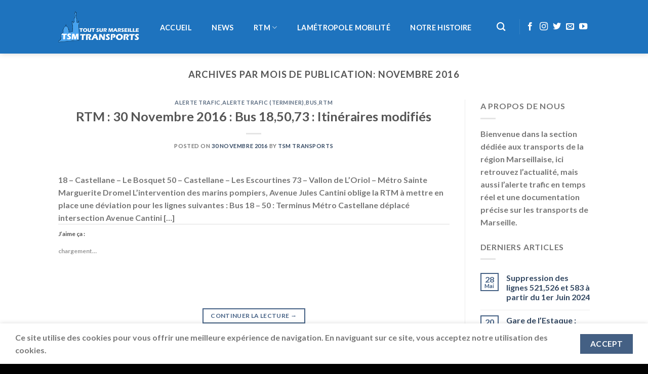

--- FILE ---
content_type: text/html; charset=UTF-8
request_url: https://www.transports.toutsurmarseille.fr/2016/11/
body_size: 25128
content:
<!DOCTYPE html>
<html lang="fr-FR" class="loading-site no-js">
<head>
	<meta charset="UTF-8" />
	<link rel="profile" href="https://gmpg.org/xfn/11" />
	<link rel="pingback" href="https://www.transports.toutsurmarseille.fr/xmlrpc.php" />

	<script>(function(html){html.className = html.className.replace(/\bno-js\b/,'js')})(document.documentElement);</script>
<title>novembre 2016 &#8211; Tout Sur Marseille Transports</title>
<meta name='robots' content='max-image-preview:large' />
	<style>img:is([sizes="auto" i], [sizes^="auto," i]) { contain-intrinsic-size: 3000px 1500px }</style>
	<meta name="viewport" content="width=device-width, initial-scale=1" /><link rel='dns-prefetch' href='//secure.gravatar.com' />
<link rel='dns-prefetch' href='//www.googletagmanager.com' />
<link rel='dns-prefetch' href='//cdn.jsdelivr.net' />
<link rel='dns-prefetch' href='//stats.wp.com' />
<link rel='dns-prefetch' href='//v0.wordpress.com' />
<link rel='dns-prefetch' href='//widgets.wp.com' />
<link rel='dns-prefetch' href='//s0.wp.com' />
<link rel='dns-prefetch' href='//0.gravatar.com' />
<link rel='dns-prefetch' href='//1.gravatar.com' />
<link rel='dns-prefetch' href='//2.gravatar.com' />
<link rel='dns-prefetch' href='//pagead2.googlesyndication.com' />
<link rel='prefetch' href='https://www.transports.toutsurmarseille.fr/wp-content/themes/flatsome/assets/js/flatsome.js?ver=f2c57559524d9813afd4' />
<link rel='prefetch' href='https://www.transports.toutsurmarseille.fr/wp-content/themes/flatsome/assets/js/chunk.slider.js?ver=3.17.1' />
<link rel='prefetch' href='https://www.transports.toutsurmarseille.fr/wp-content/themes/flatsome/assets/js/chunk.popups.js?ver=3.17.1' />
<link rel='prefetch' href='https://www.transports.toutsurmarseille.fr/wp-content/themes/flatsome/assets/js/chunk.tooltips.js?ver=3.17.1' />
<link rel="alternate" type="application/rss+xml" title="Tout Sur Marseille Transports &raquo; Flux" href="https://www.transports.toutsurmarseille.fr/feed/" />
<link rel="alternate" type="application/rss+xml" title="Tout Sur Marseille Transports &raquo; Flux des commentaires" href="https://www.transports.toutsurmarseille.fr/comments/feed/" />
<script type="text/javascript">
/* <![CDATA[ */
window._wpemojiSettings = {"baseUrl":"https:\/\/s.w.org\/images\/core\/emoji\/15.0.3\/72x72\/","ext":".png","svgUrl":"https:\/\/s.w.org\/images\/core\/emoji\/15.0.3\/svg\/","svgExt":".svg","source":{"concatemoji":"https:\/\/www.transports.toutsurmarseille.fr\/wp-includes\/js\/wp-emoji-release.min.js?ver=6.7.4"}};
/*! This file is auto-generated */
!function(i,n){var o,s,e;function c(e){try{var t={supportTests:e,timestamp:(new Date).valueOf()};sessionStorage.setItem(o,JSON.stringify(t))}catch(e){}}function p(e,t,n){e.clearRect(0,0,e.canvas.width,e.canvas.height),e.fillText(t,0,0);var t=new Uint32Array(e.getImageData(0,0,e.canvas.width,e.canvas.height).data),r=(e.clearRect(0,0,e.canvas.width,e.canvas.height),e.fillText(n,0,0),new Uint32Array(e.getImageData(0,0,e.canvas.width,e.canvas.height).data));return t.every(function(e,t){return e===r[t]})}function u(e,t,n){switch(t){case"flag":return n(e,"\ud83c\udff3\ufe0f\u200d\u26a7\ufe0f","\ud83c\udff3\ufe0f\u200b\u26a7\ufe0f")?!1:!n(e,"\ud83c\uddfa\ud83c\uddf3","\ud83c\uddfa\u200b\ud83c\uddf3")&&!n(e,"\ud83c\udff4\udb40\udc67\udb40\udc62\udb40\udc65\udb40\udc6e\udb40\udc67\udb40\udc7f","\ud83c\udff4\u200b\udb40\udc67\u200b\udb40\udc62\u200b\udb40\udc65\u200b\udb40\udc6e\u200b\udb40\udc67\u200b\udb40\udc7f");case"emoji":return!n(e,"\ud83d\udc26\u200d\u2b1b","\ud83d\udc26\u200b\u2b1b")}return!1}function f(e,t,n){var r="undefined"!=typeof WorkerGlobalScope&&self instanceof WorkerGlobalScope?new OffscreenCanvas(300,150):i.createElement("canvas"),a=r.getContext("2d",{willReadFrequently:!0}),o=(a.textBaseline="top",a.font="600 32px Arial",{});return e.forEach(function(e){o[e]=t(a,e,n)}),o}function t(e){var t=i.createElement("script");t.src=e,t.defer=!0,i.head.appendChild(t)}"undefined"!=typeof Promise&&(o="wpEmojiSettingsSupports",s=["flag","emoji"],n.supports={everything:!0,everythingExceptFlag:!0},e=new Promise(function(e){i.addEventListener("DOMContentLoaded",e,{once:!0})}),new Promise(function(t){var n=function(){try{var e=JSON.parse(sessionStorage.getItem(o));if("object"==typeof e&&"number"==typeof e.timestamp&&(new Date).valueOf()<e.timestamp+604800&&"object"==typeof e.supportTests)return e.supportTests}catch(e){}return null}();if(!n){if("undefined"!=typeof Worker&&"undefined"!=typeof OffscreenCanvas&&"undefined"!=typeof URL&&URL.createObjectURL&&"undefined"!=typeof Blob)try{var e="postMessage("+f.toString()+"("+[JSON.stringify(s),u.toString(),p.toString()].join(",")+"));",r=new Blob([e],{type:"text/javascript"}),a=new Worker(URL.createObjectURL(r),{name:"wpTestEmojiSupports"});return void(a.onmessage=function(e){c(n=e.data),a.terminate(),t(n)})}catch(e){}c(n=f(s,u,p))}t(n)}).then(function(e){for(var t in e)n.supports[t]=e[t],n.supports.everything=n.supports.everything&&n.supports[t],"flag"!==t&&(n.supports.everythingExceptFlag=n.supports.everythingExceptFlag&&n.supports[t]);n.supports.everythingExceptFlag=n.supports.everythingExceptFlag&&!n.supports.flag,n.DOMReady=!1,n.readyCallback=function(){n.DOMReady=!0}}).then(function(){return e}).then(function(){var e;n.supports.everything||(n.readyCallback(),(e=n.source||{}).concatemoji?t(e.concatemoji):e.wpemoji&&e.twemoji&&(t(e.twemoji),t(e.wpemoji)))}))}((window,document),window._wpemojiSettings);
/* ]]> */
</script>
<style id='wp-emoji-styles-inline-css' type='text/css'>

	img.wp-smiley, img.emoji {
		display: inline !important;
		border: none !important;
		box-shadow: none !important;
		height: 1em !important;
		width: 1em !important;
		margin: 0 0.07em !important;
		vertical-align: -0.1em !important;
		background: none !important;
		padding: 0 !important;
	}
</style>
<style id='wp-block-library-inline-css' type='text/css'>
:root{--wp-admin-theme-color:#007cba;--wp-admin-theme-color--rgb:0,124,186;--wp-admin-theme-color-darker-10:#006ba1;--wp-admin-theme-color-darker-10--rgb:0,107,161;--wp-admin-theme-color-darker-20:#005a87;--wp-admin-theme-color-darker-20--rgb:0,90,135;--wp-admin-border-width-focus:2px;--wp-block-synced-color:#7a00df;--wp-block-synced-color--rgb:122,0,223;--wp-bound-block-color:var(--wp-block-synced-color)}@media (min-resolution:192dpi){:root{--wp-admin-border-width-focus:1.5px}}.wp-element-button{cursor:pointer}:root{--wp--preset--font-size--normal:16px;--wp--preset--font-size--huge:42px}:root .has-very-light-gray-background-color{background-color:#eee}:root .has-very-dark-gray-background-color{background-color:#313131}:root .has-very-light-gray-color{color:#eee}:root .has-very-dark-gray-color{color:#313131}:root .has-vivid-green-cyan-to-vivid-cyan-blue-gradient-background{background:linear-gradient(135deg,#00d084,#0693e3)}:root .has-purple-crush-gradient-background{background:linear-gradient(135deg,#34e2e4,#4721fb 50%,#ab1dfe)}:root .has-hazy-dawn-gradient-background{background:linear-gradient(135deg,#faaca8,#dad0ec)}:root .has-subdued-olive-gradient-background{background:linear-gradient(135deg,#fafae1,#67a671)}:root .has-atomic-cream-gradient-background{background:linear-gradient(135deg,#fdd79a,#004a59)}:root .has-nightshade-gradient-background{background:linear-gradient(135deg,#330968,#31cdcf)}:root .has-midnight-gradient-background{background:linear-gradient(135deg,#020381,#2874fc)}.has-regular-font-size{font-size:1em}.has-larger-font-size{font-size:2.625em}.has-normal-font-size{font-size:var(--wp--preset--font-size--normal)}.has-huge-font-size{font-size:var(--wp--preset--font-size--huge)}.has-text-align-center{text-align:center}.has-text-align-left{text-align:left}.has-text-align-right{text-align:right}#end-resizable-editor-section{display:none}.aligncenter{clear:both}.items-justified-left{justify-content:flex-start}.items-justified-center{justify-content:center}.items-justified-right{justify-content:flex-end}.items-justified-space-between{justify-content:space-between}.screen-reader-text{border:0;clip:rect(1px,1px,1px,1px);clip-path:inset(50%);height:1px;margin:-1px;overflow:hidden;padding:0;position:absolute;width:1px;word-wrap:normal!important}.screen-reader-text:focus{background-color:#ddd;clip:auto!important;clip-path:none;color:#444;display:block;font-size:1em;height:auto;left:5px;line-height:normal;padding:15px 23px 14px;text-decoration:none;top:5px;width:auto;z-index:100000}html :where(.has-border-color){border-style:solid}html :where([style*=border-top-color]){border-top-style:solid}html :where([style*=border-right-color]){border-right-style:solid}html :where([style*=border-bottom-color]){border-bottom-style:solid}html :where([style*=border-left-color]){border-left-style:solid}html :where([style*=border-width]){border-style:solid}html :where([style*=border-top-width]){border-top-style:solid}html :where([style*=border-right-width]){border-right-style:solid}html :where([style*=border-bottom-width]){border-bottom-style:solid}html :where([style*=border-left-width]){border-left-style:solid}html :where(img[class*=wp-image-]){height:auto;max-width:100%}:where(figure){margin:0 0 1em}html :where(.is-position-sticky){--wp-admin--admin-bar--position-offset:var(--wp-admin--admin-bar--height,0px)}@media screen and (max-width:600px){html :where(.is-position-sticky){--wp-admin--admin-bar--position-offset:0px}}
</style>
<style id='classic-theme-styles-inline-css' type='text/css'>
/*! This file is auto-generated */
.wp-block-button__link{color:#fff;background-color:#32373c;border-radius:9999px;box-shadow:none;text-decoration:none;padding:calc(.667em + 2px) calc(1.333em + 2px);font-size:1.125em}.wp-block-file__button{background:#32373c;color:#fff;text-decoration:none}
</style>
<link rel='stylesheet' id='contact-form-7-css' href='https://www.transports.toutsurmarseille.fr/wp-content/plugins/contact-form-7/includes/css/styles.css?ver=6.0.3' type='text/css' media='all' />
<link rel='stylesheet' id='hsa-front-css' href='https://www.transports.toutsurmarseille.fr/wp-content/plugins/horizontal-scrolling-announcement/css/hsa_front.css?ver=6.7.4' type='text/css' media='all' />
<link rel='stylesheet' id='jetpack_likes-css' href='https://www.transports.toutsurmarseille.fr/wp-content/plugins/jetpack/modules/likes/style.css?ver=14.2.1' type='text/css' media='all' />
<link rel='stylesheet' id='flatsome-main-css' href='https://www.transports.toutsurmarseille.fr/wp-content/themes/flatsome/assets/css/flatsome.css?ver=3.17.1' type='text/css' media='all' />
<style id='flatsome-main-inline-css' type='text/css'>
@font-face {
				font-family: "fl-icons";
				font-display: block;
				src: url(https://www.transports.toutsurmarseille.fr/wp-content/themes/flatsome/assets/css/icons/fl-icons.eot?v=3.17.1);
				src:
					url(https://www.transports.toutsurmarseille.fr/wp-content/themes/flatsome/assets/css/icons/fl-icons.eot#iefix?v=3.17.1) format("embedded-opentype"),
					url(https://www.transports.toutsurmarseille.fr/wp-content/themes/flatsome/assets/css/icons/fl-icons.woff2?v=3.17.1) format("woff2"),
					url(https://www.transports.toutsurmarseille.fr/wp-content/themes/flatsome/assets/css/icons/fl-icons.ttf?v=3.17.1) format("truetype"),
					url(https://www.transports.toutsurmarseille.fr/wp-content/themes/flatsome/assets/css/icons/fl-icons.woff?v=3.17.1) format("woff"),
					url(https://www.transports.toutsurmarseille.fr/wp-content/themes/flatsome/assets/css/icons/fl-icons.svg?v=3.17.1#fl-icons) format("svg");
			}
</style>
<link rel='stylesheet' id='flatsome-style-css' href='https://www.transports.toutsurmarseille.fr/wp-content/themes/flatsome-child/style.css?ver=3.0' type='text/css' media='all' />
<script type="text/javascript" src="https://www.transports.toutsurmarseille.fr/wp-includes/js/jquery/jquery.min.js?ver=3.7.1" id="jquery-core-js"></script>
<script type="text/javascript" src="https://www.transports.toutsurmarseille.fr/wp-includes/js/jquery/jquery-migrate.min.js?ver=3.4.1" id="jquery-migrate-js"></script>

<!-- Extrait de code de la balise Google (gtag.js) ajouté par Site Kit -->

<!-- Extrait Google Analytics ajouté par Site Kit -->
<script type="text/javascript" src="https://www.googletagmanager.com/gtag/js?id=G-QKF3DLL445" id="google_gtagjs-js" async></script>
<script type="text/javascript" id="google_gtagjs-js-after">
/* <![CDATA[ */
window.dataLayer = window.dataLayer || [];function gtag(){dataLayer.push(arguments);}
gtag("set","linker",{"domains":["www.transports.toutsurmarseille.fr"]});
gtag("js", new Date());
gtag("set", "developer_id.dZTNiMT", true);
gtag("config", "G-QKF3DLL445");
/* ]]> */
</script>

<!-- Extrait de code de la balise Google de fin (gtag.js) ajouté par Site Kit -->
<link rel="https://api.w.org/" href="https://www.transports.toutsurmarseille.fr/wp-json/" /><link rel="EditURI" type="application/rsd+xml" title="RSD" href="https://www.transports.toutsurmarseille.fr/xmlrpc.php?rsd" />
<meta name="generator" content="WordPress 6.7.4" />
<meta name="generator" content="Site Kit by Google 1.144.0" />	<style>img#wpstats{display:none}</style>
		<style>.bg{opacity: 0; transition: opacity 1s; -webkit-transition: opacity 1s;} .bg-loaded{opacity: 1;}</style>
<!-- Balises Meta Google AdSense ajoutées par Site Kit -->
<meta name="google-adsense-platform-account" content="ca-host-pub-2644536267352236">
<meta name="google-adsense-platform-domain" content="sitekit.withgoogle.com">
<!-- Fin des balises Meta End Google AdSense ajoutées par Site Kit -->
<meta name="generator" content="Elementor 3.26.4; features: additional_custom_breakpoints; settings: css_print_method-external, google_font-enabled, font_display-swap">
			<style>
				.e-con.e-parent:nth-of-type(n+4):not(.e-lazyloaded):not(.e-no-lazyload),
				.e-con.e-parent:nth-of-type(n+4):not(.e-lazyloaded):not(.e-no-lazyload) * {
					background-image: none !important;
				}
				@media screen and (max-height: 1024px) {
					.e-con.e-parent:nth-of-type(n+3):not(.e-lazyloaded):not(.e-no-lazyload),
					.e-con.e-parent:nth-of-type(n+3):not(.e-lazyloaded):not(.e-no-lazyload) * {
						background-image: none !important;
					}
				}
				@media screen and (max-height: 640px) {
					.e-con.e-parent:nth-of-type(n+2):not(.e-lazyloaded):not(.e-no-lazyload),
					.e-con.e-parent:nth-of-type(n+2):not(.e-lazyloaded):not(.e-no-lazyload) * {
						background-image: none !important;
					}
				}
			</style>
			<!-- Aucune version AMP HTML n&#039;est disponible pour cette URL. -->
<!-- Extrait Google AdSense ajouté par Site Kit -->
<script type="text/javascript" async="async" src="https://pagead2.googlesyndication.com/pagead/js/adsbygoogle.js?client=ca-pub-5988262467789598&amp;host=ca-host-pub-2644536267352236" crossorigin="anonymous"></script>

<!-- Arrêter l&#039;extrait Google AdSense ajouté par Site Kit -->
<meta name="generator" content="Powered by Slider Revolution 6.6.13 - responsive, Mobile-Friendly Slider Plugin for WordPress with comfortable drag and drop interface." />
<link rel="icon" href="https://www.transports.toutsurmarseille.fr/wp-content/uploads/2015/11/favicon.png" sizes="32x32" />
<link rel="icon" href="https://www.transports.toutsurmarseille.fr/wp-content/uploads/2015/11/favicon.png" sizes="192x192" />
<link rel="apple-touch-icon" href="https://www.transports.toutsurmarseille.fr/wp-content/uploads/2015/11/favicon.png" />
<meta name="msapplication-TileImage" content="https://www.transports.toutsurmarseille.fr/wp-content/uploads/2015/11/favicon.png" />
<script>function setREVStartSize(e){
			//window.requestAnimationFrame(function() {
				window.RSIW = window.RSIW===undefined ? window.innerWidth : window.RSIW;
				window.RSIH = window.RSIH===undefined ? window.innerHeight : window.RSIH;
				try {
					var pw = document.getElementById(e.c).parentNode.offsetWidth,
						newh;
					pw = pw===0 || isNaN(pw) || (e.l=="fullwidth" || e.layout=="fullwidth") ? window.RSIW : pw;
					e.tabw = e.tabw===undefined ? 0 : parseInt(e.tabw);
					e.thumbw = e.thumbw===undefined ? 0 : parseInt(e.thumbw);
					e.tabh = e.tabh===undefined ? 0 : parseInt(e.tabh);
					e.thumbh = e.thumbh===undefined ? 0 : parseInt(e.thumbh);
					e.tabhide = e.tabhide===undefined ? 0 : parseInt(e.tabhide);
					e.thumbhide = e.thumbhide===undefined ? 0 : parseInt(e.thumbhide);
					e.mh = e.mh===undefined || e.mh=="" || e.mh==="auto" ? 0 : parseInt(e.mh,0);
					if(e.layout==="fullscreen" || e.l==="fullscreen")
						newh = Math.max(e.mh,window.RSIH);
					else{
						e.gw = Array.isArray(e.gw) ? e.gw : [e.gw];
						for (var i in e.rl) if (e.gw[i]===undefined || e.gw[i]===0) e.gw[i] = e.gw[i-1];
						e.gh = e.el===undefined || e.el==="" || (Array.isArray(e.el) && e.el.length==0)? e.gh : e.el;
						e.gh = Array.isArray(e.gh) ? e.gh : [e.gh];
						for (var i in e.rl) if (e.gh[i]===undefined || e.gh[i]===0) e.gh[i] = e.gh[i-1];
											
						var nl = new Array(e.rl.length),
							ix = 0,
							sl;
						e.tabw = e.tabhide>=pw ? 0 : e.tabw;
						e.thumbw = e.thumbhide>=pw ? 0 : e.thumbw;
						e.tabh = e.tabhide>=pw ? 0 : e.tabh;
						e.thumbh = e.thumbhide>=pw ? 0 : e.thumbh;
						for (var i in e.rl) nl[i] = e.rl[i]<window.RSIW ? 0 : e.rl[i];
						sl = nl[0];
						for (var i in nl) if (sl>nl[i] && nl[i]>0) { sl = nl[i]; ix=i;}
						var m = pw>(e.gw[ix]+e.tabw+e.thumbw) ? 1 : (pw-(e.tabw+e.thumbw)) / (e.gw[ix]);
						newh =  (e.gh[ix] * m) + (e.tabh + e.thumbh);
					}
					var el = document.getElementById(e.c);
					if (el!==null && el) el.style.height = newh+"px";
					el = document.getElementById(e.c+"_wrapper");
					if (el!==null && el) {
						el.style.height = newh+"px";
						el.style.display = "block";
					}
				} catch(e){
					console.log("Failure at Presize of Slider:" + e)
				}
			//});
		  };</script>
<style id="custom-css" type="text/css">:root {--primary-color: #446084;}.flatsome-cookies {background-color: #ffffff}.header-main{height: 106px}#logo img{max-height: 106px}#logo{width:160px;}.header-bottom{min-height: 53px}.header-top{min-height: 30px}.transparent .header-main{height: 31px}.transparent #logo img{max-height: 31px}.has-transparent + .page-title:first-of-type,.has-transparent + #main > .page-title,.has-transparent + #main > div > .page-title,.has-transparent + #main .page-header-wrapper:first-of-type .page-title{padding-top: 31px;}.header.show-on-scroll,.stuck .header-main{height:70px!important}.stuck #logo img{max-height: 70px!important}.header-bg-color {background-color: #1e73be}.header-bottom {background-color: #f1f1f1}.header-main .nav > li > a{line-height: 16px }.stuck .header-main .nav > li > a{line-height: 50px }@media (max-width: 549px) {.header-main{height: 70px}#logo img{max-height: 70px}}body{font-family: Lato, sans-serif;}body {font-weight: 400;font-style: normal;}.nav > li > a {font-family: Lato, sans-serif;}.mobile-sidebar-levels-2 .nav > li > ul > li > a {font-family: Lato, sans-serif;}.nav > li > a,.mobile-sidebar-levels-2 .nav > li > ul > li > a {font-weight: 700;font-style: normal;}h1,h2,h3,h4,h5,h6,.heading-font, .off-canvas-center .nav-sidebar.nav-vertical > li > a{font-family: Lato, sans-serif;}h1,h2,h3,h4,h5,h6,.heading-font,.banner h1,.banner h2 {font-weight: 700;font-style: normal;}.alt-font{font-family: "Dancing Script", sans-serif;}.alt-font {font-weight: 400!important;font-style: normal!important;}.header:not(.transparent) .header-nav-main.nav > li > a {color: #ffffff;}.footer-1{background-color: #1e73be}.footer-2{background-color: #1e73be}.absolute-footer, html{background-color: #020202}.nav-vertical-fly-out > li + li {border-top-width: 1px; border-top-style: solid;}.label-new.menu-item > a:after{content:"Nouveau";}.label-hot.menu-item > a:after{content:"Hot";}.label-sale.menu-item > a:after{content:"En action";}.label-popular.menu-item > a:after{content:"Populaire";}</style><style id="kirki-inline-styles">/* latin-ext */
@font-face {
  font-family: 'Lato';
  font-style: normal;
  font-weight: 400;
  font-display: swap;
  src: url(https://www.transports.toutsurmarseille.fr/wp-content/fonts/lato/font) format('woff');
  unicode-range: U+0100-02BA, U+02BD-02C5, U+02C7-02CC, U+02CE-02D7, U+02DD-02FF, U+0304, U+0308, U+0329, U+1D00-1DBF, U+1E00-1E9F, U+1EF2-1EFF, U+2020, U+20A0-20AB, U+20AD-20C0, U+2113, U+2C60-2C7F, U+A720-A7FF;
}
/* latin */
@font-face {
  font-family: 'Lato';
  font-style: normal;
  font-weight: 400;
  font-display: swap;
  src: url(https://www.transports.toutsurmarseille.fr/wp-content/fonts/lato/font) format('woff');
  unicode-range: U+0000-00FF, U+0131, U+0152-0153, U+02BB-02BC, U+02C6, U+02DA, U+02DC, U+0304, U+0308, U+0329, U+2000-206F, U+20AC, U+2122, U+2191, U+2193, U+2212, U+2215, U+FEFF, U+FFFD;
}
/* latin-ext */
@font-face {
  font-family: 'Lato';
  font-style: normal;
  font-weight: 700;
  font-display: swap;
  src: url(https://www.transports.toutsurmarseille.fr/wp-content/fonts/lato/font) format('woff');
  unicode-range: U+0100-02BA, U+02BD-02C5, U+02C7-02CC, U+02CE-02D7, U+02DD-02FF, U+0304, U+0308, U+0329, U+1D00-1DBF, U+1E00-1E9F, U+1EF2-1EFF, U+2020, U+20A0-20AB, U+20AD-20C0, U+2113, U+2C60-2C7F, U+A720-A7FF;
}
/* latin */
@font-face {
  font-family: 'Lato';
  font-style: normal;
  font-weight: 700;
  font-display: swap;
  src: url(https://www.transports.toutsurmarseille.fr/wp-content/fonts/lato/font) format('woff');
  unicode-range: U+0000-00FF, U+0131, U+0152-0153, U+02BB-02BC, U+02C6, U+02DA, U+02DC, U+0304, U+0308, U+0329, U+2000-206F, U+20AC, U+2122, U+2191, U+2193, U+2212, U+2215, U+FEFF, U+FFFD;
}/* vietnamese */
@font-face {
  font-family: 'Dancing Script';
  font-style: normal;
  font-weight: 400;
  font-display: swap;
  src: url(https://www.transports.toutsurmarseille.fr/wp-content/fonts/dancing-script/font) format('woff');
  unicode-range: U+0102-0103, U+0110-0111, U+0128-0129, U+0168-0169, U+01A0-01A1, U+01AF-01B0, U+0300-0301, U+0303-0304, U+0308-0309, U+0323, U+0329, U+1EA0-1EF9, U+20AB;
}
/* latin-ext */
@font-face {
  font-family: 'Dancing Script';
  font-style: normal;
  font-weight: 400;
  font-display: swap;
  src: url(https://www.transports.toutsurmarseille.fr/wp-content/fonts/dancing-script/font) format('woff');
  unicode-range: U+0100-02BA, U+02BD-02C5, U+02C7-02CC, U+02CE-02D7, U+02DD-02FF, U+0304, U+0308, U+0329, U+1D00-1DBF, U+1E00-1E9F, U+1EF2-1EFF, U+2020, U+20A0-20AB, U+20AD-20C0, U+2113, U+2C60-2C7F, U+A720-A7FF;
}
/* latin */
@font-face {
  font-family: 'Dancing Script';
  font-style: normal;
  font-weight: 400;
  font-display: swap;
  src: url(https://www.transports.toutsurmarseille.fr/wp-content/fonts/dancing-script/font) format('woff');
  unicode-range: U+0000-00FF, U+0131, U+0152-0153, U+02BB-02BC, U+02C6, U+02DA, U+02DC, U+0304, U+0308, U+0329, U+2000-206F, U+20AC, U+2122, U+2191, U+2193, U+2212, U+2215, U+FEFF, U+FFFD;
}</style></head>

<body data-rsssl=1 class="archive date wp-custom-logo header-shadow lightbox nav-dropdown-has-arrow nav-dropdown-has-shadow nav-dropdown-has-border elementor-default elementor-kit-5467">


<a class="skip-link screen-reader-text" href="#main">Skip to content</a>

<div id="wrapper">

	
	<header id="header" class="header has-sticky sticky-jump">
		<div class="header-wrapper">
			<div id="masthead" class="header-main nav-dark">
      <div class="header-inner flex-row container logo-left medium-logo-center" role="navigation">

          <!-- Logo -->
          <div id="logo" class="flex-col logo">
            
<!-- Header logo -->
<a href="https://www.transports.toutsurmarseille.fr/" title="Tout Sur Marseille Transports - Site dédié aux transports de la région Marseillaise" rel="home">
		<img width="307" height="118" src="https://www.transports.toutsurmarseille.fr/wp-content/uploads/2015/12/logo-remasterised-redim.png" class="header_logo header-logo" alt="Tout Sur Marseille Transports"/><img  width="307" height="118" src="https://www.transports.toutsurmarseille.fr/wp-content/uploads/2015/12/logo-remasterised-redim.png" class="header-logo-dark" alt="Tout Sur Marseille Transports"/></a>
          </div>

          <!-- Mobile Left Elements -->
          <div class="flex-col show-for-medium flex-left">
            <ul class="mobile-nav nav nav-left ">
              <li class="nav-icon has-icon">
  		<a href="#" data-open="#main-menu" data-pos="left" data-bg="main-menu-overlay" data-color="" class="is-small" aria-label="Menu" aria-controls="main-menu" aria-expanded="false">

		  <i class="icon-menu" ></i>
		  		</a>
	</li>
            </ul>
          </div>

          <!-- Left Elements -->
          <div class="flex-col hide-for-medium flex-left
            flex-grow">
            <ul class="header-nav header-nav-main nav nav-left  nav-pills nav-size-medium nav-spacing-medium nav-uppercase" >
              <li id="menu-item-5816" class="menu-item menu-item-type-post_type menu-item-object-page menu-item-home menu-item-5816 menu-item-design-default"><a href="https://www.transports.toutsurmarseille.fr/" class="nav-top-link">Accueil</a></li>
<li id="menu-item-5817" class="menu-item menu-item-type-taxonomy menu-item-object-category menu-item-5817 menu-item-design-default"><a href="https://www.transports.toutsurmarseille.fr/category/news/" class="nav-top-link">NEWS</a></li>
<li id="menu-item-5872" class="menu-item menu-item-type-taxonomy menu-item-object-category menu-item-has-children menu-item-5872 menu-item-design-default has-dropdown"><a href="https://www.transports.toutsurmarseille.fr/category/regie-des-transports-de-marseille/" class="nav-top-link" aria-expanded="false" aria-haspopup="menu">RTM<i class="icon-angle-down" ></i></a>
<ul class="sub-menu nav-dropdown nav-dropdown-default">
	<li id="menu-item-5878" class="menu-item menu-item-type-post_type menu-item-object-page menu-item-5878"><a href="https://www.transports.toutsurmarseille.fr/les-lignes-de-bus/">Les Lignes de bus de Marseille</a></li>
	<li id="menu-item-5880" class="menu-item menu-item-type-taxonomy menu-item-object-category menu-item-has-children menu-item-5880 nav-dropdown-col"><a href="https://www.transports.toutsurmarseille.fr/category/regie-des-transports-de-marseille/bus/">BUS</a>
	<ul class="sub-menu nav-column nav-dropdown-default">
		<li id="menu-item-5876" class="menu-item menu-item-type-post_type menu-item-object-page menu-item-5876"><a href="https://www.transports.toutsurmarseille.fr/les-standards/">Les Standards</a></li>
		<li id="menu-item-5877" class="menu-item menu-item-type-post_type menu-item-object-page menu-item-5877"><a href="https://www.transports.toutsurmarseille.fr/les-articules/">Les articulés</a></li>
		<li id="menu-item-5879" class="menu-item menu-item-type-post_type menu-item-object-page menu-item-5879"><a href="https://www.transports.toutsurmarseille.fr/les-midibus/">Les midibus</a></li>
	</ul>
</li>
	<li id="menu-item-5881" class="menu-item menu-item-type-taxonomy menu-item-object-category menu-item-has-children menu-item-5881 nav-dropdown-col"><a href="https://www.transports.toutsurmarseille.fr/category/regie-des-transports-de-marseille/metro/">Métro</a>
	<ul class="sub-menu nav-column nav-dropdown-default">
		<li id="menu-item-5882" class="menu-item menu-item-type-post_type menu-item-object-page menu-item-5882"><a href="https://www.transports.toutsurmarseille.fr/ligne-m1/">Ligne M1</a></li>
		<li id="menu-item-5883" class="menu-item menu-item-type-post_type menu-item-object-page menu-item-5883"><a href="https://www.transports.toutsurmarseille.fr/ligne-m2/">Ligne M2</a></li>
		<li id="menu-item-5884" class="menu-item menu-item-type-custom menu-item-object-custom menu-item-5884"><a href="https://phototsmt.toutsurmarseille.fr/border_portfolio/alstom-mpm76/">Galerie photo Métro de Marseille</a></li>
	</ul>
</li>
	<li id="menu-item-5885" class="menu-item menu-item-type-taxonomy menu-item-object-category menu-item-has-children menu-item-5885 nav-dropdown-col"><a href="https://www.transports.toutsurmarseille.fr/category/regie-des-transports-de-marseille/tramway/">Tramway</a>
	<ul class="sub-menu nav-column nav-dropdown-default">
		<li id="menu-item-5887" class="menu-item menu-item-type-post_type menu-item-object-page menu-item-5887"><a href="https://www.transports.toutsurmarseille.fr/ligne-t1/">Ligne T1</a></li>
		<li id="menu-item-5888" class="menu-item menu-item-type-post_type menu-item-object-page menu-item-5888"><a href="https://www.transports.toutsurmarseille.fr/ligne-t2/">Ligne T2</a></li>
		<li id="menu-item-5889" class="menu-item menu-item-type-post_type menu-item-object-page menu-item-5889"><a href="https://www.transports.toutsurmarseille.fr/ligne-t3/">Ligne T3</a></li>
		<li id="menu-item-5886" class="menu-item menu-item-type-post_type menu-item-object-page menu-item-5886"><a href="https://www.transports.toutsurmarseille.fr/exploitation-et-signalisation-du-tramway-de-marseille/">Exploitation et signalisation du tramway de Marseille</a></li>
		<li id="menu-item-5890" class="menu-item menu-item-type-custom menu-item-object-custom menu-item-5890"><a href="https://phototsmt.toutsurmarseille.fr/border_portfolio/bombardier-flexity-outlook-type-c/">Galerie photo tramway de Marseille</a></li>
	</ul>
</li>
</ul>
</li>
<li id="menu-item-5819" class="menu-item menu-item-type-post_type menu-item-object-page menu-item-5819 menu-item-design-default"><a href="https://www.transports.toutsurmarseille.fr/lametropole-mobilite/" class="nav-top-link">LaMétropole Mobilité</a></li>
<li id="menu-item-5820" class="menu-item menu-item-type-post_type menu-item-object-page menu-item-5820 menu-item-design-default"><a href="https://www.transports.toutsurmarseille.fr/notre-histoire/" class="nav-top-link">Notre histoire</a></li>
            </ul>
          </div>

          <!-- Right Elements -->
          <div class="flex-col hide-for-medium flex-right">
            <ul class="header-nav header-nav-main nav nav-right  nav-pills nav-size-medium nav-spacing-medium nav-uppercase">
              <li class="header-search header-search-dropdown has-icon has-dropdown menu-item-has-children">
		<a href="#" aria-label="Recherche" class="is-small"><i class="icon-search" ></i></a>
		<ul class="nav-dropdown nav-dropdown-default">
	 	<li class="header-search-form search-form html relative has-icon">
	<div class="header-search-form-wrapper">
		<div class="searchform-wrapper ux-search-box relative is-normal"><form method="get" class="searchform" action="https://www.transports.toutsurmarseille.fr/" role="search">
		<div class="flex-row relative">
			<div class="flex-col flex-grow">
	   	   <input type="search" class="search-field mb-0" name="s" value="" id="s" placeholder="Recherche&hellip;" />
			</div>
			<div class="flex-col">
				<button type="submit" class="ux-search-submit submit-button secondary button icon mb-0" aria-label="Submit">
					<i class="icon-search" ></i>				</button>
			</div>
		</div>
    <div class="live-search-results text-left z-top"></div>
</form>
</div>	</div>
</li>
	</ul>
</li>
<li class="header-divider"></li><li class="html header-social-icons ml-0">
	<div class="social-icons follow-icons" ><a href="https://www.facebook.com/tsmtransports" target="_blank" rel="noopener noreferrer nofollow" data-label="Facebook" class="icon plain facebook tooltip" title="Nous suivre sur Facebook" aria-label="Nous suivre sur Facebook" ><i class="icon-facebook" ></i></a><a href="https://www.instagram.com/tsmtransports13/" target="_blank" rel="noopener noreferrer nofollow" data-label="Instagram" class="icon plain instagram tooltip" title="Nous suivre sur Instagram" aria-label="Nous suivre sur Instagram" ><i class="icon-instagram" ></i></a><a href="https://twitter.com/tsm_transports" data-label="Twitter" target="_blank" rel="noopener noreferrer nofollow" class="icon plain twitter tooltip" title="Nous suivre sur Twitter" aria-label="Nous suivre sur Twitter" ><i class="icon-twitter" ></i></a><a href="mailto:contact@toutsurmarseille.fr" data-label="E-mail" target="_blank" rel="nofollow" class="icon plain email tooltip" title="Nous envoyer un email" aria-label="Nous envoyer un email" ><i class="icon-envelop" ></i></a><a href="https://www.youtube.com/@toutsurmarseilletransports1172" data-label="YouTube" target="_blank" rel="noopener noreferrer nofollow" class="icon plain youtube tooltip" title="Nous suivre sur Youtube" aria-label="Nous suivre sur Youtube" ><i class="icon-youtube" ></i></a></div></li>
            </ul>
          </div>

          <!-- Mobile Right Elements -->
          <div class="flex-col show-for-medium flex-right">
            <ul class="mobile-nav nav nav-right ">
                          </ul>
          </div>

      </div>

            <div class="container"><div class="top-divider full-width"></div></div>
      </div>

<div class="header-bg-container fill"><div class="header-bg-image fill"></div><div class="header-bg-color fill"></div></div>		</div>
	</header>

	
	<main id="main" class="">

<div id="content" class="blog-wrapper blog-archive page-wrapper">
		<header class="archive-page-header">
	<div class="row">
	<div class="large-12 text-center col">
	<h1 class="page-title is-large uppercase">
		Archives par mois de publication: <span>novembre 2016</span>	</h1>
		</div>
	</div>
</header>


<div class="row row-large row-divided ">

	<div class="large-9 col">
		<div id="post-list">


<article id="post-4197" class="post-4197 post type-post status-publish format-standard hentry category-alerte-trafic category-alerte-trafic-terminer category-bus category-regie-des-transports-de-marseille tag-509 tag-30-novembre-2016 tag-261 tag-202 tag-alerte-trafic tag-allee-turcat-mery tag-avenue-de-delphes tag-avenue-jules-cantini tag-boulevard-perier tag-bus tag-cantini-delphes tag-castellane tag-deviation tag-le-bosquet tag-les-escourtines tag-marseille tag-metro-castellane tag-metro-sainte-marguerite-dromel tag-modification-ditineraire tag-mpm tag-parc-du-26eme-centenaire tag-prado-dupre tag-rouet-gaz-du-midi tag-rtm tag-rue-du-rouet tag-rue-louis-rege tag-transports tag-vallon-de-loriol">
	<div class="article-inner ">
		<header class="entry-header">
	<div class="entry-header-text entry-header-text-top text-center">
		<h6 class="entry-category is-xsmall"><a href="https://www.transports.toutsurmarseille.fr/category/regie-des-transports-de-marseille/alerte-trafic/" rel="category tag">Alerte Trafic</a>,<a href="https://www.transports.toutsurmarseille.fr/category/regie-des-transports-de-marseille/alerte-trafic/alerte-trafic-terminer/" rel="category tag">Alerte Trafic (Terminer)</a>,<a href="https://www.transports.toutsurmarseille.fr/category/regie-des-transports-de-marseille/bus/" rel="category tag">BUS</a>,<a href="https://www.transports.toutsurmarseille.fr/category/regie-des-transports-de-marseille/" rel="category tag">RTM</a></h6><h2 class="entry-title"><a href="https://www.transports.toutsurmarseille.fr/2016/11/30/rtm-30-novembre-2016-bus-185073-itineraires-modifies/" rel="bookmark" class="plain">RTM : 30 Novembre 2016 : Bus 18,50,73 : Itinéraires modifiés</a></h2><div class="entry-divider is-divider small"></div>
	<div class="entry-meta uppercase is-xsmall">
		<span class="posted-on">Posted on <a href="https://www.transports.toutsurmarseille.fr/2016/11/30/rtm-30-novembre-2016-bus-185073-itineraires-modifies/" rel="bookmark"><time class="entry-date published" datetime="2016-11-30T15:00:48+01:00">30 novembre 2016</time><time class="updated" datetime="2016-12-04T19:36:59+01:00">4 décembre 2016</time></a></span> <span class="byline">by <span class="meta-author vcard"><a class="url fn n" href="https://www.transports.toutsurmarseille.fr/author/sebastien/">TSM Transports</a></span></span>	</div>
	</div>
	</header>
		<div class="entry-content">
		<div class="entry-summary">
		<p>18 &#8211; Castellane &#8211; Le Bosquet 50 &#8211; Castellane &#8211; Les Escourtines 73 &#8211; Vallon de L&rsquo;Oriol &#8211; Métro Sainte Marguerite Dromel L&rsquo;intervention des marins pompiers, Avenue Jules Cantini oblige la RTM à mettre en place une déviation pour les lignes suivantes : Bus 18 &#8211; 50 : Terminus Métro Castellane déplacé intersection Avenue Cantini [&#8230;]
<div class='sharedaddy sd-block sd-like jetpack-likes-widget-wrapper jetpack-likes-widget-unloaded' id='like-post-wrapper-96025520-4197-696e0213cdfcc' data-src='https://widgets.wp.com/likes/?ver=14.2.1#blog_id=96025520&amp;post_id=4197&amp;origin=www.transports.toutsurmarseille.fr&amp;obj_id=96025520-4197-696e0213cdfcc&amp;n=1' data-name='like-post-frame-96025520-4197-696e0213cdfcc' data-title='Aimer ou rebloguer'><h3 class="sd-title">J’aime ça :</h3><div class='likes-widget-placeholder post-likes-widget-placeholder' style='height: 55px;'><span class='button'><span>J’aime</span></span> <span class="loading">chargement&hellip;</span></div><span class='sd-text-color'></span><a class='sd-link-color'></a></div>		<div class="text-center">
			<a class="more-link button primary is-outline is-smaller" href="https://www.transports.toutsurmarseille.fr/2016/11/30/rtm-30-novembre-2016-bus-185073-itineraires-modifies/">Continuer la lecture <span class="meta-nav">&rarr;</span></a>
		</div>
	</div>
	
</div>
		<footer class="entry-meta clearfix">
					<span class="cat-links">
			Posted in <a href="https://www.transports.toutsurmarseille.fr/category/regie-des-transports-de-marseille/alerte-trafic/" rel="category tag">Alerte Trafic</a>,<a href="https://www.transports.toutsurmarseille.fr/category/regie-des-transports-de-marseille/alerte-trafic/alerte-trafic-terminer/" rel="category tag">Alerte Trafic (Terminer)</a>,<a href="https://www.transports.toutsurmarseille.fr/category/regie-des-transports-de-marseille/bus/" rel="category tag">BUS</a>,<a href="https://www.transports.toutsurmarseille.fr/category/regie-des-transports-de-marseille/" rel="category tag">RTM</a>		</span>

				<span class="sep">&nbsp;|&nbsp;</span>
		<span class="tags-links">
			Tagged <a href="https://www.transports.toutsurmarseille.fr/tag/18/" rel="tag">18</a>,<a href="https://www.transports.toutsurmarseille.fr/tag/30-novembre-2016/" rel="tag">30 Novembre 2016</a>,<a href="https://www.transports.toutsurmarseille.fr/tag/50/" rel="tag">50</a>,<a href="https://www.transports.toutsurmarseille.fr/tag/73/" rel="tag">73</a>,<a href="https://www.transports.toutsurmarseille.fr/tag/alerte-trafic/" rel="tag">Alerte Trafic</a>,<a href="https://www.transports.toutsurmarseille.fr/tag/allee-turcat-mery/" rel="tag">Allée Turcat Méry</a>,<a href="https://www.transports.toutsurmarseille.fr/tag/avenue-de-delphes/" rel="tag">Avenue de Delphes</a>,<a href="https://www.transports.toutsurmarseille.fr/tag/avenue-jules-cantini/" rel="tag">Avenue Jules Cantini</a>,<a href="https://www.transports.toutsurmarseille.fr/tag/boulevard-perier/" rel="tag">Boulevard Périer</a>,<a href="https://www.transports.toutsurmarseille.fr/tag/bus/" rel="tag">BUS</a>,<a href="https://www.transports.toutsurmarseille.fr/tag/cantini-delphes/" rel="tag">Cantini Delphes</a>,<a href="https://www.transports.toutsurmarseille.fr/tag/castellane/" rel="tag">Castellane</a>,<a href="https://www.transports.toutsurmarseille.fr/tag/deviation/" rel="tag">Déviation</a>,<a href="https://www.transports.toutsurmarseille.fr/tag/le-bosquet/" rel="tag">Le Bosquet</a>,<a href="https://www.transports.toutsurmarseille.fr/tag/les-escourtines/" rel="tag">Les Escourtines</a>,<a href="https://www.transports.toutsurmarseille.fr/tag/marseille/" rel="tag">Marseille</a>,<a href="https://www.transports.toutsurmarseille.fr/tag/metro-castellane/" rel="tag">Métro Castellane</a>,<a href="https://www.transports.toutsurmarseille.fr/tag/metro-sainte-marguerite-dromel/" rel="tag">Métro Sainte Marguerite Dromel</a>,<a href="https://www.transports.toutsurmarseille.fr/tag/modification-ditineraire/" rel="tag">Modification d'itinéraire</a>,<a href="https://www.transports.toutsurmarseille.fr/tag/mpm/" rel="tag">MPM</a>,<a href="https://www.transports.toutsurmarseille.fr/tag/parc-du-26eme-centenaire/" rel="tag">Parc du 26ème Centenaire</a>,<a href="https://www.transports.toutsurmarseille.fr/tag/prado-dupre/" rel="tag">Prado Dupré</a>,<a href="https://www.transports.toutsurmarseille.fr/tag/rouet-gaz-du-midi/" rel="tag">Rouet Gaz du Midi</a>,<a href="https://www.transports.toutsurmarseille.fr/tag/rtm/" rel="tag">RTM</a>,<a href="https://www.transports.toutsurmarseille.fr/tag/rue-du-rouet/" rel="tag">Rue du Rouet</a>,<a href="https://www.transports.toutsurmarseille.fr/tag/rue-louis-rege/" rel="tag">Rue Louis Rège</a>,<a href="https://www.transports.toutsurmarseille.fr/tag/transports/" rel="tag">Transports</a>,<a href="https://www.transports.toutsurmarseille.fr/tag/vallon-de-loriol/" rel="tag">Vallon de L'Oriol</a>		</span>
			
		<span class="comments-link pull-right"><a href="https://www.transports.toutsurmarseille.fr/2016/11/30/rtm-30-novembre-2016-bus-185073-itineraires-modifies/#respond">Laissez un commentaire </a></span>
	</footer>
	</div>
</article>


<article id="post-4195" class="post-4195 post type-post status-publish format-standard hentry category-alerte-trafic category-alerte-trafic-terminer category-regie-des-transports-de-marseille category-tramway tag-28-novembre-2016 tag-alerte-trafic tag-bus tag-bus-relais tag-la-blancarde tag-les-caillols tag-marseille tag-mpm tag-noailles tag-rtm tag-service-partiel tag-t1 tag-tramway tag-transports tag-travaux tag-tunnel-noailles">
	<div class="article-inner ">
		<header class="entry-header">
	<div class="entry-header-text entry-header-text-top text-center">
		<h6 class="entry-category is-xsmall"><a href="https://www.transports.toutsurmarseille.fr/category/regie-des-transports-de-marseille/alerte-trafic/" rel="category tag">Alerte Trafic</a>,<a href="https://www.transports.toutsurmarseille.fr/category/regie-des-transports-de-marseille/alerte-trafic/alerte-trafic-terminer/" rel="category tag">Alerte Trafic (Terminer)</a>,<a href="https://www.transports.toutsurmarseille.fr/category/regie-des-transports-de-marseille/" rel="category tag">RTM</a>,<a href="https://www.transports.toutsurmarseille.fr/category/regie-des-transports-de-marseille/tramway/" rel="category tag">Tramway</a></h6><h2 class="entry-title"><a href="https://www.transports.toutsurmarseille.fr/2016/11/28/rtm-28-29-novembre-2016-tram-t1-service-partiel-soiree/" rel="bookmark" class="plain">RTM : Les 28 et 29 Novembre 2016 : Tram T1 : Service partiel en soirée</a></h2><div class="entry-divider is-divider small"></div>
	<div class="entry-meta uppercase is-xsmall">
		<span class="posted-on">Posted on <a href="https://www.transports.toutsurmarseille.fr/2016/11/28/rtm-28-29-novembre-2016-tram-t1-service-partiel-soiree/" rel="bookmark"><time class="entry-date published" datetime="2016-11-28T09:22:53+01:00">28 novembre 2016</time><time class="updated" datetime="2016-12-04T19:36:50+01:00">4 décembre 2016</time></a></span> <span class="byline">by <span class="meta-author vcard"><a class="url fn n" href="https://www.transports.toutsurmarseille.fr/author/sebastien/">TSM Transports</a></span></span>	</div>
	</div>
	</header>
		<div class="entry-content">
		<div class="entry-summary">
		<p>T1 &#8211; Noailles &#8211; Les Caillols Une intervention dans le tunnel de la station Noailles, oblige la RTM à interrompre la circulation du Tram entre les stations Noailles et La Blancarde de 22h à la fin de service. Dernier départ de Noailles : 21h45 Dernier départ des Caillols vers Noailles : 21h17 Un service de [&#8230;]
<div class='sharedaddy sd-block sd-like jetpack-likes-widget-wrapper jetpack-likes-widget-unloaded' id='like-post-wrapper-96025520-4195-696e0213cf3e7' data-src='https://widgets.wp.com/likes/?ver=14.2.1#blog_id=96025520&amp;post_id=4195&amp;origin=www.transports.toutsurmarseille.fr&amp;obj_id=96025520-4195-696e0213cf3e7&amp;n=1' data-name='like-post-frame-96025520-4195-696e0213cf3e7' data-title='Aimer ou rebloguer'><h3 class="sd-title">J’aime ça :</h3><div class='likes-widget-placeholder post-likes-widget-placeholder' style='height: 55px;'><span class='button'><span>J’aime</span></span> <span class="loading">chargement&hellip;</span></div><span class='sd-text-color'></span><a class='sd-link-color'></a></div>		<div class="text-center">
			<a class="more-link button primary is-outline is-smaller" href="https://www.transports.toutsurmarseille.fr/2016/11/28/rtm-28-29-novembre-2016-tram-t1-service-partiel-soiree/">Continuer la lecture <span class="meta-nav">&rarr;</span></a>
		</div>
	</div>
	
</div>
		<footer class="entry-meta clearfix">
					<span class="cat-links">
			Posted in <a href="https://www.transports.toutsurmarseille.fr/category/regie-des-transports-de-marseille/alerte-trafic/" rel="category tag">Alerte Trafic</a>,<a href="https://www.transports.toutsurmarseille.fr/category/regie-des-transports-de-marseille/alerte-trafic/alerte-trafic-terminer/" rel="category tag">Alerte Trafic (Terminer)</a>,<a href="https://www.transports.toutsurmarseille.fr/category/regie-des-transports-de-marseille/" rel="category tag">RTM</a>,<a href="https://www.transports.toutsurmarseille.fr/category/regie-des-transports-de-marseille/tramway/" rel="category tag">Tramway</a>		</span>

				<span class="sep">&nbsp;|&nbsp;</span>
		<span class="tags-links">
			Tagged <a href="https://www.transports.toutsurmarseille.fr/tag/28-novembre-2016/" rel="tag">28 Novembre 2016</a>,<a href="https://www.transports.toutsurmarseille.fr/tag/alerte-trafic/" rel="tag">Alerte Trafic</a>,<a href="https://www.transports.toutsurmarseille.fr/tag/bus/" rel="tag">BUS</a>,<a href="https://www.transports.toutsurmarseille.fr/tag/bus-relais/" rel="tag">Bus relais</a>,<a href="https://www.transports.toutsurmarseille.fr/tag/la-blancarde/" rel="tag">La Blancarde</a>,<a href="https://www.transports.toutsurmarseille.fr/tag/les-caillols/" rel="tag">Les Caillols</a>,<a href="https://www.transports.toutsurmarseille.fr/tag/marseille/" rel="tag">Marseille</a>,<a href="https://www.transports.toutsurmarseille.fr/tag/mpm/" rel="tag">MPM</a>,<a href="https://www.transports.toutsurmarseille.fr/tag/noailles/" rel="tag">Noailles</a>,<a href="https://www.transports.toutsurmarseille.fr/tag/rtm/" rel="tag">RTM</a>,<a href="https://www.transports.toutsurmarseille.fr/tag/service-partiel/" rel="tag">Service partiel</a>,<a href="https://www.transports.toutsurmarseille.fr/tag/t1/" rel="tag">T1</a>,<a href="https://www.transports.toutsurmarseille.fr/tag/tramway/" rel="tag">Tramway</a>,<a href="https://www.transports.toutsurmarseille.fr/tag/transports/" rel="tag">Transports</a>,<a href="https://www.transports.toutsurmarseille.fr/tag/travaux/" rel="tag">Travaux</a>,<a href="https://www.transports.toutsurmarseille.fr/tag/tunnel-noailles/" rel="tag">Tunnel noailles</a>		</span>
			
		<span class="comments-link pull-right"><a href="https://www.transports.toutsurmarseille.fr/2016/11/28/rtm-28-29-novembre-2016-tram-t1-service-partiel-soiree/#respond">Laissez un commentaire </a></span>
	</footer>
	</div>
</article>


<article id="post-4191" class="post-4191 post type-post status-publish format-standard hentry category-alerte-trafic category-alerte-trafic-terminer category-bus category-regie-des-transports-de-marseille category-tramway tag-1-mai-2016 tag-26-novembre-2016 tag-1062 tag-31 tag-108 tag-109 tag-49 tag-110 tag-111 tag-125 tag-112 tag-113 tag-114 tag-82s tag-35 tag-alerte-trafic tag-arenc-le-silo tag-avenue-camille-pelletan tag-boulevard-charles-nedelec tag-boulevard-des-dames tag-boulevard-paul-peytral tag-bus tag-canebiere-bourse tag-canebiere-vieux-port tag-castellane tag-centre-ville tag-cinq-avenues tag-cours-jean-ballard tag-deviation tag-euromed-arenc tag-hangar-j1 tag-joliette tag-la-blancarde tag-la-canebiere tag-la-joliette tag-la-prefecture tag-le-pharo tag-manifestation tag-metro-joliette tag-mpm tag-mucem-saint-jean tag-place-marceau tag-quai-de-la-fraternite tag-rtm tag-rue-bir-hakeim tag-rue-de-la-republique tag-rue-de-rome tag-rue-des-fabres tag-rue-henri-barbusse tag-rue-sainte-barbe tag-saint-just tag-service-interompu tag-service-modifie tag-service-perturbe tag-t2 tag-t3 tag-tramway tag-transports">
	<div class="article-inner ">
		<header class="entry-header">
	<div class="entry-header-text entry-header-text-top text-center">
		<h6 class="entry-category is-xsmall"><a href="https://www.transports.toutsurmarseille.fr/category/regie-des-transports-de-marseille/alerte-trafic/" rel="category tag">Alerte Trafic</a>,<a href="https://www.transports.toutsurmarseille.fr/category/regie-des-transports-de-marseille/alerte-trafic/alerte-trafic-terminer/" rel="category tag">Alerte Trafic (Terminer)</a>,<a href="https://www.transports.toutsurmarseille.fr/category/regie-des-transports-de-marseille/bus/" rel="category tag">BUS</a>,<a href="https://www.transports.toutsurmarseille.fr/category/regie-des-transports-de-marseille/" rel="category tag">RTM</a>,<a href="https://www.transports.toutsurmarseille.fr/category/regie-des-transports-de-marseille/tramway/" rel="category tag">Tramway</a></h6><h2 class="entry-title"><a href="https://www.transports.toutsurmarseille.fr/2016/11/26/rtm-26-novembre-2016-services-modifie-centre-ville/" rel="bookmark" class="plain">RTM : 26 Novembre 2016 : Services modifié en centre ville</a></h2><div class="entry-divider is-divider small"></div>
	<div class="entry-meta uppercase is-xsmall">
		<span class="posted-on">Posted on <a href="https://www.transports.toutsurmarseille.fr/2016/11/26/rtm-26-novembre-2016-services-modifie-centre-ville/" rel="bookmark"><time class="entry-date published" datetime="2016-11-26T14:15:53+01:00">26 novembre 2016</time><time class="updated" datetime="2016-11-27T09:53:32+01:00">27 novembre 2016</time></a></span> <span class="byline">by <span class="meta-author vcard"><a class="url fn n" href="https://www.transports.toutsurmarseille.fr/author/sebastien/">TSM Transports</a></span></span>	</div>
	</div>
	</header>
		<div class="entry-content">
		<div class="entry-summary">
		<p>Lignes concernées : Tram T2 et T3 &#8211; Bus : 35, 41, 49, 54, 55, 57, 60, 61, 80, 81, 82/82S, 83 Dès 14h00, Quai de la Fraternité et 14h30, au bas de la Canebière, deux rassemblements sont prévus suivis de deux défilés, l&rsquo;un vers la Joliette via Rue de la République, l&rsquo;autre vers  la Préfecture de Région via La Canebière, [&#8230;]
<div class='sharedaddy sd-block sd-like jetpack-likes-widget-wrapper jetpack-likes-widget-unloaded' id='like-post-wrapper-96025520-4191-696e0213d066f' data-src='https://widgets.wp.com/likes/?ver=14.2.1#blog_id=96025520&amp;post_id=4191&amp;origin=www.transports.toutsurmarseille.fr&amp;obj_id=96025520-4191-696e0213d066f&amp;n=1' data-name='like-post-frame-96025520-4191-696e0213d066f' data-title='Aimer ou rebloguer'><h3 class="sd-title">J’aime ça :</h3><div class='likes-widget-placeholder post-likes-widget-placeholder' style='height: 55px;'><span class='button'><span>J’aime</span></span> <span class="loading">chargement&hellip;</span></div><span class='sd-text-color'></span><a class='sd-link-color'></a></div>		<div class="text-center">
			<a class="more-link button primary is-outline is-smaller" href="https://www.transports.toutsurmarseille.fr/2016/11/26/rtm-26-novembre-2016-services-modifie-centre-ville/">Continuer la lecture <span class="meta-nav">&rarr;</span></a>
		</div>
	</div>
	
</div>
		<footer class="entry-meta clearfix">
					<span class="cat-links">
			Posted in <a href="https://www.transports.toutsurmarseille.fr/category/regie-des-transports-de-marseille/alerte-trafic/" rel="category tag">Alerte Trafic</a>,<a href="https://www.transports.toutsurmarseille.fr/category/regie-des-transports-de-marseille/alerte-trafic/alerte-trafic-terminer/" rel="category tag">Alerte Trafic (Terminer)</a>,<a href="https://www.transports.toutsurmarseille.fr/category/regie-des-transports-de-marseille/bus/" rel="category tag">BUS</a>,<a href="https://www.transports.toutsurmarseille.fr/category/regie-des-transports-de-marseille/" rel="category tag">RTM</a>,<a href="https://www.transports.toutsurmarseille.fr/category/regie-des-transports-de-marseille/tramway/" rel="category tag">Tramway</a>		</span>

				<span class="sep">&nbsp;|&nbsp;</span>
		<span class="tags-links">
			Tagged <a href="https://www.transports.toutsurmarseille.fr/tag/1-mai-2016/" rel="tag">1 Mai 2016</a>,<a href="https://www.transports.toutsurmarseille.fr/tag/26-novembre-2016/" rel="tag">26 Novembre 2016</a>,<a href="https://www.transports.toutsurmarseille.fr/tag/35/" rel="tag">35</a>,<a href="https://www.transports.toutsurmarseille.fr/tag/41/" rel="tag">41</a>,<a href="https://www.transports.toutsurmarseille.fr/tag/49/" rel="tag">49</a>,<a href="https://www.transports.toutsurmarseille.fr/tag/54/" rel="tag">54</a>,<a href="https://www.transports.toutsurmarseille.fr/tag/55/" rel="tag">55</a>,<a href="https://www.transports.toutsurmarseille.fr/tag/57/" rel="tag">57</a>,<a href="https://www.transports.toutsurmarseille.fr/tag/60/" rel="tag">60</a>,<a href="https://www.transports.toutsurmarseille.fr/tag/61/" rel="tag">61</a>,<a href="https://www.transports.toutsurmarseille.fr/tag/80/" rel="tag">80</a>,<a href="https://www.transports.toutsurmarseille.fr/tag/81/" rel="tag">81</a>,<a href="https://www.transports.toutsurmarseille.fr/tag/82/" rel="tag">82</a>,<a href="https://www.transports.toutsurmarseille.fr/tag/82s/" rel="tag">82S</a>,<a href="https://www.transports.toutsurmarseille.fr/tag/83/" rel="tag">83</a>,<a href="https://www.transports.toutsurmarseille.fr/tag/alerte-trafic/" rel="tag">Alerte Trafic</a>,<a href="https://www.transports.toutsurmarseille.fr/tag/arenc-le-silo/" rel="tag">Arenc Le Silo</a>,<a href="https://www.transports.toutsurmarseille.fr/tag/avenue-camille-pelletan/" rel="tag">Avenue Camille Pelletan</a>,<a href="https://www.transports.toutsurmarseille.fr/tag/boulevard-charles-nedelec/" rel="tag">Boulevard Charles Nédélec</a>,<a href="https://www.transports.toutsurmarseille.fr/tag/boulevard-des-dames/" rel="tag">Boulevard des Dames</a>,<a href="https://www.transports.toutsurmarseille.fr/tag/boulevard-paul-peytral/" rel="tag">Boulevard Paul Peytral</a>,<a href="https://www.transports.toutsurmarseille.fr/tag/bus/" rel="tag">BUS</a>,<a href="https://www.transports.toutsurmarseille.fr/tag/canebiere-bourse/" rel="tag">Canebière Bourse</a>,<a href="https://www.transports.toutsurmarseille.fr/tag/canebiere-vieux-port/" rel="tag">Canebière Vieux Port</a>,<a href="https://www.transports.toutsurmarseille.fr/tag/castellane/" rel="tag">Castellane</a>,<a href="https://www.transports.toutsurmarseille.fr/tag/centre-ville/" rel="tag">Centre ville</a>,<a href="https://www.transports.toutsurmarseille.fr/tag/cinq-avenues/" rel="tag">Cinq Avenues</a>,<a href="https://www.transports.toutsurmarseille.fr/tag/cours-jean-ballard/" rel="tag">Cours Jean Ballard</a>,<a href="https://www.transports.toutsurmarseille.fr/tag/deviation/" rel="tag">Déviation</a>,<a href="https://www.transports.toutsurmarseille.fr/tag/euromed-arenc/" rel="tag">Euromed Arenc</a>,<a href="https://www.transports.toutsurmarseille.fr/tag/hangar-j1/" rel="tag">Hangar J1</a>,<a href="https://www.transports.toutsurmarseille.fr/tag/joliette/" rel="tag">Joliette</a>,<a href="https://www.transports.toutsurmarseille.fr/tag/la-blancarde/" rel="tag">La Blancarde</a>,<a href="https://www.transports.toutsurmarseille.fr/tag/la-canebiere/" rel="tag">La Canebière</a>,<a href="https://www.transports.toutsurmarseille.fr/tag/la-joliette/" rel="tag">La Joliette</a>,<a href="https://www.transports.toutsurmarseille.fr/tag/la-prefecture/" rel="tag">La Préfecture</a>,<a href="https://www.transports.toutsurmarseille.fr/tag/le-pharo/" rel="tag">Le Pharo</a>,<a href="https://www.transports.toutsurmarseille.fr/tag/manifestation/" rel="tag">Manifestation</a>,<a href="https://www.transports.toutsurmarseille.fr/tag/metro-joliette/" rel="tag">Métro Joliette</a>,<a href="https://www.transports.toutsurmarseille.fr/tag/mpm/" rel="tag">MPM</a>,<a href="https://www.transports.toutsurmarseille.fr/tag/mucem-saint-jean/" rel="tag">MuCEM Saint Jean</a>,<a href="https://www.transports.toutsurmarseille.fr/tag/place-marceau/" rel="tag">Place Marceau</a>,<a href="https://www.transports.toutsurmarseille.fr/tag/quai-de-la-fraternite/" rel="tag">Quai de la Fraternité</a>,<a href="https://www.transports.toutsurmarseille.fr/tag/rtm/" rel="tag">RTM</a>,<a href="https://www.transports.toutsurmarseille.fr/tag/rue-bir-hakeim/" rel="tag">Rue Bir Hakeim</a>,<a href="https://www.transports.toutsurmarseille.fr/tag/rue-de-la-republique/" rel="tag">Rue de la République</a>,<a href="https://www.transports.toutsurmarseille.fr/tag/rue-de-rome/" rel="tag">Rue de Rome</a>,<a href="https://www.transports.toutsurmarseille.fr/tag/rue-des-fabres/" rel="tag">Rue des Fabres</a>,<a href="https://www.transports.toutsurmarseille.fr/tag/rue-henri-barbusse/" rel="tag">Rue Henri Barbusse</a>,<a href="https://www.transports.toutsurmarseille.fr/tag/rue-sainte-barbe/" rel="tag">Rue Sainte Barbe</a>,<a href="https://www.transports.toutsurmarseille.fr/tag/saint-just/" rel="tag">Saint Just</a>,<a href="https://www.transports.toutsurmarseille.fr/tag/service-interompu/" rel="tag">Service interompu</a>,<a href="https://www.transports.toutsurmarseille.fr/tag/service-modifie/" rel="tag">Service modifié</a>,<a href="https://www.transports.toutsurmarseille.fr/tag/service-perturbe/" rel="tag">Service Perturbé</a>,<a href="https://www.transports.toutsurmarseille.fr/tag/t2/" rel="tag">T2</a>,<a href="https://www.transports.toutsurmarseille.fr/tag/t3/" rel="tag">T3</a>,<a href="https://www.transports.toutsurmarseille.fr/tag/tramway/" rel="tag">Tramway</a>,<a href="https://www.transports.toutsurmarseille.fr/tag/transports/" rel="tag">Transports</a>		</span>
			
		<span class="comments-link pull-right"><a href="https://www.transports.toutsurmarseille.fr/2016/11/26/rtm-26-novembre-2016-services-modifie-centre-ville/#respond">Laissez un commentaire </a></span>
	</footer>
	</div>
</article>


<article id="post-4187" class="post-4187 post type-post status-publish format-standard hentry category-alerte-trafic category-alerte-trafic-terminer category-bus category-regie-des-transports-de-marseille tag-30 tag-25-novembre-2016 tag-actes-dincivilite tag-alerte-trafic tag-beauvallon tag-bus tag-colgate-agelasto tag-colgate-sormiou tag-colgate-valette tag-deviation tag-la-cayolle tag-marseille tag-metro-rond-point-du-prado tag-modification-ditineraire tag-morgiou-beauvallon tag-mpm tag-rtm tag-service-modifie tag-sormiou-jarre tag-sormiou-pierotti tag-terminus-modifie tag-transports">
	<div class="article-inner ">
		<header class="entry-header">
	<div class="entry-header-text entry-header-text-top text-center">
		<h6 class="entry-category is-xsmall"><a href="https://www.transports.toutsurmarseille.fr/category/regie-des-transports-de-marseille/alerte-trafic/" rel="category tag">Alerte Trafic</a>,<a href="https://www.transports.toutsurmarseille.fr/category/regie-des-transports-de-marseille/alerte-trafic/alerte-trafic-terminer/" rel="category tag">Alerte Trafic (Terminer)</a>,<a href="https://www.transports.toutsurmarseille.fr/category/regie-des-transports-de-marseille/bus/" rel="category tag">BUS</a>,<a href="https://www.transports.toutsurmarseille.fr/category/regie-des-transports-de-marseille/" rel="category tag">RTM</a></h6><h2 class="entry-title"><a href="https://www.transports.toutsurmarseille.fr/2016/11/25/rtm-25-novembre-2016-bus-23-terminus-modifie/" rel="bookmark" class="plain">RTM : 25 Novembre 2016: Bus 23 : Terminus modifié</a></h2><div class="entry-divider is-divider small"></div>
	<div class="entry-meta uppercase is-xsmall">
		<span class="posted-on">Posted on <a href="https://www.transports.toutsurmarseille.fr/2016/11/25/rtm-25-novembre-2016-bus-23-terminus-modifie/" rel="bookmark"><time class="entry-date published" datetime="2016-11-25T19:38:40+01:00">25 novembre 2016</time><time class="updated" datetime="2016-11-26T10:06:54+01:00">26 novembre 2016</time></a></span> <span class="byline">by <span class="meta-author vcard"><a class="url fn n" href="https://www.transports.toutsurmarseille.fr/author/sebastien/">TSM Transports</a></span></span>	</div>
	</div>
	</header>
		<div class="entry-content">
		<div class="entry-summary">
		<p>23 &#8211; Métro Rond Point du Prado &#8211; Beauvallon En raison d&rsquo;actes d&rsquo;incivilité et par mesure de sécurité, le terminus « Beauvallon » est déplacé à l’arrêt « Sormiou Jarre » jusqu’à la fin de service. 7 arrêts non desservis : Beauvallon, Morgiou Beauvallon, Colgate Agelasto, Colgate Valette, Colgate Sormiou, La Cayolle, Sormiou Pierotti Plan de la ligne &nbsp;</p>
<div class='sharedaddy sd-block sd-like jetpack-likes-widget-wrapper jetpack-likes-widget-unloaded' id='like-post-wrapper-96025520-4187-696e0213d1b14' data-src='https://widgets.wp.com/likes/?ver=14.2.1#blog_id=96025520&amp;post_id=4187&amp;origin=www.transports.toutsurmarseille.fr&amp;obj_id=96025520-4187-696e0213d1b14&amp;n=1' data-name='like-post-frame-96025520-4187-696e0213d1b14' data-title='Aimer ou rebloguer'><h3 class="sd-title">J’aime ça :</h3><div class='likes-widget-placeholder post-likes-widget-placeholder' style='height: 55px;'><span class='button'><span>J’aime</span></span> <span class="loading">chargement&hellip;</span></div><span class='sd-text-color'></span><a class='sd-link-color'></a></div>		<div class="text-center">
			<a class="more-link button primary is-outline is-smaller" href="https://www.transports.toutsurmarseille.fr/2016/11/25/rtm-25-novembre-2016-bus-23-terminus-modifie/">Continuer la lecture <span class="meta-nav">&rarr;</span></a>
		</div>
	</div>
	
</div>
		<footer class="entry-meta clearfix">
					<span class="cat-links">
			Posted in <a href="https://www.transports.toutsurmarseille.fr/category/regie-des-transports-de-marseille/alerte-trafic/" rel="category tag">Alerte Trafic</a>,<a href="https://www.transports.toutsurmarseille.fr/category/regie-des-transports-de-marseille/alerte-trafic/alerte-trafic-terminer/" rel="category tag">Alerte Trafic (Terminer)</a>,<a href="https://www.transports.toutsurmarseille.fr/category/regie-des-transports-de-marseille/bus/" rel="category tag">BUS</a>,<a href="https://www.transports.toutsurmarseille.fr/category/regie-des-transports-de-marseille/" rel="category tag">RTM</a>		</span>

				<span class="sep">&nbsp;|&nbsp;</span>
		<span class="tags-links">
			Tagged <a href="https://www.transports.toutsurmarseille.fr/tag/23/" rel="tag">23</a>,<a href="https://www.transports.toutsurmarseille.fr/tag/25-novembre-2016/" rel="tag">25 Novembre 2016</a>,<a href="https://www.transports.toutsurmarseille.fr/tag/actes-dincivilite/" rel="tag">Actes d'incivilité</a>,<a href="https://www.transports.toutsurmarseille.fr/tag/alerte-trafic/" rel="tag">Alerte Trafic</a>,<a href="https://www.transports.toutsurmarseille.fr/tag/beauvallon/" rel="tag">Beauvallon</a>,<a href="https://www.transports.toutsurmarseille.fr/tag/bus/" rel="tag">BUS</a>,<a href="https://www.transports.toutsurmarseille.fr/tag/colgate-agelasto/" rel="tag">Colgate Agelasto</a>,<a href="https://www.transports.toutsurmarseille.fr/tag/colgate-sormiou/" rel="tag">Colgate Sormiou</a>,<a href="https://www.transports.toutsurmarseille.fr/tag/colgate-valette/" rel="tag">Colgate Valette</a>,<a href="https://www.transports.toutsurmarseille.fr/tag/deviation/" rel="tag">Déviation</a>,<a href="https://www.transports.toutsurmarseille.fr/tag/la-cayolle/" rel="tag">La Cayolle</a>,<a href="https://www.transports.toutsurmarseille.fr/tag/marseille/" rel="tag">Marseille</a>,<a href="https://www.transports.toutsurmarseille.fr/tag/metro-rond-point-du-prado/" rel="tag">Métro Rond-Point du Prado</a>,<a href="https://www.transports.toutsurmarseille.fr/tag/modification-ditineraire/" rel="tag">Modification d'itinéraire</a>,<a href="https://www.transports.toutsurmarseille.fr/tag/morgiou-beauvallon/" rel="tag">Morgiou Beauvallon</a>,<a href="https://www.transports.toutsurmarseille.fr/tag/mpm/" rel="tag">MPM</a>,<a href="https://www.transports.toutsurmarseille.fr/tag/rtm/" rel="tag">RTM</a>,<a href="https://www.transports.toutsurmarseille.fr/tag/service-modifie/" rel="tag">Service modifié</a>,<a href="https://www.transports.toutsurmarseille.fr/tag/sormiou-jarre/" rel="tag">Sormiou Jarre</a>,<a href="https://www.transports.toutsurmarseille.fr/tag/sormiou-pierotti/" rel="tag">Sormiou Pierotti</a>,<a href="https://www.transports.toutsurmarseille.fr/tag/terminus-modifie/" rel="tag">Terminus modifié</a>,<a href="https://www.transports.toutsurmarseille.fr/tag/transports/" rel="tag">Transports</a>		</span>
			
		<span class="comments-link pull-right"><a href="https://www.transports.toutsurmarseille.fr/2016/11/25/rtm-25-novembre-2016-bus-23-terminus-modifie/#respond">Laissez un commentaire </a></span>
	</footer>
	</div>
</article>


<article id="post-4185" class="post-4185 post type-post status-publish format-standard hentry category-alerte-trafic category-alerte-trafic-terminer category-regie-des-transports-de-marseille category-tramway tag-23-novembre-2016 tag-air-bel tag-alerte-trafic tag-bombardier tag-bus-relais tag-incident tag-incident-technique tag-la-boiseraie tag-la-grognarde tag-les-caillols tag-marseille tag-mpm tag-noailles tag-rtm tag-service-partiel tag-service-perturbe tag-t1 tag-tramway tag-transports tag-william-booth">
	<div class="article-inner ">
		<header class="entry-header">
	<div class="entry-header-text entry-header-text-top text-center">
		<h6 class="entry-category is-xsmall"><a href="https://www.transports.toutsurmarseille.fr/category/regie-des-transports-de-marseille/alerte-trafic/" rel="category tag">Alerte Trafic</a>,<a href="https://www.transports.toutsurmarseille.fr/category/regie-des-transports-de-marseille/alerte-trafic/alerte-trafic-terminer/" rel="category tag">Alerte Trafic (Terminer)</a>,<a href="https://www.transports.toutsurmarseille.fr/category/regie-des-transports-de-marseille/" rel="category tag">RTM</a>,<a href="https://www.transports.toutsurmarseille.fr/category/regie-des-transports-de-marseille/tramway/" rel="category tag">Tramway</a></h6><h2 class="entry-title"><a href="https://www.transports.toutsurmarseille.fr/2016/11/23/rtm-23-novembre-2016-tram-t1-service-partiel/" rel="bookmark" class="plain">RTM : 23 Novembre 2016 : Tram T1 : Service partiel</a></h2><div class="entry-divider is-divider small"></div>
	<div class="entry-meta uppercase is-xsmall">
		<span class="posted-on">Posted on <a href="https://www.transports.toutsurmarseille.fr/2016/11/23/rtm-23-novembre-2016-tram-t1-service-partiel/" rel="bookmark"><time class="entry-date published" datetime="2016-11-23T20:08:40+01:00">23 novembre 2016</time><time class="updated" datetime="2016-11-26T10:07:04+01:00">26 novembre 2016</time></a></span> <span class="byline">by <span class="meta-author vcard"><a class="url fn n" href="https://www.transports.toutsurmarseille.fr/author/sebastien/">TSM Transports</a></span></span>	</div>
	</div>
	</header>
		<div class="entry-content">
		<div class="entry-summary">
		<p>T1 &#8211; Noailles &#8211; Les Caillols Un incident oblige la RTM à interrompre la circulation du Tramway T1 entre les stations Les Caillols et La Boiseraie. Le reste de la ligne fonctionne normalement. 4 stations non desservies : Les Caillols, William Booth, La Grognarde et Air Bel Plan de ligne Un service de bus relais [&#8230;]
<div class='sharedaddy sd-block sd-like jetpack-likes-widget-wrapper jetpack-likes-widget-unloaded' id='like-post-wrapper-96025520-4185-696e0213d32f2' data-src='https://widgets.wp.com/likes/?ver=14.2.1#blog_id=96025520&amp;post_id=4185&amp;origin=www.transports.toutsurmarseille.fr&amp;obj_id=96025520-4185-696e0213d32f2&amp;n=1' data-name='like-post-frame-96025520-4185-696e0213d32f2' data-title='Aimer ou rebloguer'><h3 class="sd-title">J’aime ça :</h3><div class='likes-widget-placeholder post-likes-widget-placeholder' style='height: 55px;'><span class='button'><span>J’aime</span></span> <span class="loading">chargement&hellip;</span></div><span class='sd-text-color'></span><a class='sd-link-color'></a></div>		<div class="text-center">
			<a class="more-link button primary is-outline is-smaller" href="https://www.transports.toutsurmarseille.fr/2016/11/23/rtm-23-novembre-2016-tram-t1-service-partiel/">Continuer la lecture <span class="meta-nav">&rarr;</span></a>
		</div>
	</div>
	
</div>
		<footer class="entry-meta clearfix">
					<span class="cat-links">
			Posted in <a href="https://www.transports.toutsurmarseille.fr/category/regie-des-transports-de-marseille/alerte-trafic/" rel="category tag">Alerte Trafic</a>,<a href="https://www.transports.toutsurmarseille.fr/category/regie-des-transports-de-marseille/alerte-trafic/alerte-trafic-terminer/" rel="category tag">Alerte Trafic (Terminer)</a>,<a href="https://www.transports.toutsurmarseille.fr/category/regie-des-transports-de-marseille/" rel="category tag">RTM</a>,<a href="https://www.transports.toutsurmarseille.fr/category/regie-des-transports-de-marseille/tramway/" rel="category tag">Tramway</a>		</span>

				<span class="sep">&nbsp;|&nbsp;</span>
		<span class="tags-links">
			Tagged <a href="https://www.transports.toutsurmarseille.fr/tag/23-novembre-2016/" rel="tag">23 Novembre 2016</a>,<a href="https://www.transports.toutsurmarseille.fr/tag/air-bel/" rel="tag">Air Bel</a>,<a href="https://www.transports.toutsurmarseille.fr/tag/alerte-trafic/" rel="tag">Alerte Trafic</a>,<a href="https://www.transports.toutsurmarseille.fr/tag/bombardier/" rel="tag">Bombardier</a>,<a href="https://www.transports.toutsurmarseille.fr/tag/bus-relais/" rel="tag">Bus relais</a>,<a href="https://www.transports.toutsurmarseille.fr/tag/incident/" rel="tag">Incident</a>,<a href="https://www.transports.toutsurmarseille.fr/tag/incident-technique/" rel="tag">Incident technique</a>,<a href="https://www.transports.toutsurmarseille.fr/tag/la-boiseraie/" rel="tag">La Boiseraie</a>,<a href="https://www.transports.toutsurmarseille.fr/tag/la-grognarde/" rel="tag">La Grognarde</a>,<a href="https://www.transports.toutsurmarseille.fr/tag/les-caillols/" rel="tag">Les Caillols</a>,<a href="https://www.transports.toutsurmarseille.fr/tag/marseille/" rel="tag">Marseille</a>,<a href="https://www.transports.toutsurmarseille.fr/tag/mpm/" rel="tag">MPM</a>,<a href="https://www.transports.toutsurmarseille.fr/tag/noailles/" rel="tag">Noailles</a>,<a href="https://www.transports.toutsurmarseille.fr/tag/rtm/" rel="tag">RTM</a>,<a href="https://www.transports.toutsurmarseille.fr/tag/service-partiel/" rel="tag">Service partiel</a>,<a href="https://www.transports.toutsurmarseille.fr/tag/service-perturbe/" rel="tag">Service Perturbé</a>,<a href="https://www.transports.toutsurmarseille.fr/tag/t1/" rel="tag">T1</a>,<a href="https://www.transports.toutsurmarseille.fr/tag/tramway/" rel="tag">Tramway</a>,<a href="https://www.transports.toutsurmarseille.fr/tag/transports/" rel="tag">Transports</a>,<a href="https://www.transports.toutsurmarseille.fr/tag/william-booth/" rel="tag">William Booth</a>		</span>
			
		<span class="comments-link pull-right"><a href="https://www.transports.toutsurmarseille.fr/2016/11/23/rtm-23-novembre-2016-tram-t1-service-partiel/#respond">Laissez un commentaire </a></span>
	</footer>
	</div>
</article>


<article id="post-4182" class="post-4182 post type-post status-publish format-standard hentry category-alerte-trafic category-alerte-trafic-terminer category-bus category-regie-des-transports-de-marseille tag-525 tag-1147 tag-22-novembre-2016 tag-alerte-trafic tag-allauch tag-bus tag-deviation tag-fluo-bus tag-marseille tag-metro-la-rose tag-modification-ditineraire tag-mpm tag-rond-point-de-saint-roch tag-rtm tag-solaris tag-terminus-modifie tag-transdev-cap-provence tag-transports tag-travaux">
	<div class="article-inner ">
		<header class="entry-header">
	<div class="entry-header-text entry-header-text-top text-center">
		<h6 class="entry-category is-xsmall"><a href="https://www.transports.toutsurmarseille.fr/category/regie-des-transports-de-marseille/alerte-trafic/" rel="category tag">Alerte Trafic</a>,<a href="https://www.transports.toutsurmarseille.fr/category/regie-des-transports-de-marseille/alerte-trafic/alerte-trafic-terminer/" rel="category tag">Alerte Trafic (Terminer)</a>,<a href="https://www.transports.toutsurmarseille.fr/category/regie-des-transports-de-marseille/bus/" rel="category tag">BUS</a>,<a href="https://www.transports.toutsurmarseille.fr/category/regie-des-transports-de-marseille/" rel="category tag">RTM</a></h6><h2 class="entry-title"><a href="https://www.transports.toutsurmarseille.fr/2016/11/22/rtm-22-novembre-2016-bus-144-145-terminus-modifie/" rel="bookmark" class="plain">RTM : 22 Novembre 2016: Bus 144 et 145 : Terminus modifié</a></h2><div class="entry-divider is-divider small"></div>
	<div class="entry-meta uppercase is-xsmall">
		<span class="posted-on">Posted on <a href="https://www.transports.toutsurmarseille.fr/2016/11/22/rtm-22-novembre-2016-bus-144-145-terminus-modifie/" rel="bookmark"><time class="entry-date published" datetime="2016-11-22T19:04:39+01:00">22 novembre 2016</time><time class="updated" datetime="2016-11-23T20:01:20+01:00">23 novembre 2016</time></a></span> <span class="byline">by <span class="meta-author vcard"><a class="url fn n" href="https://www.transports.toutsurmarseille.fr/author/sebastien/">TSM Transports</a></span></span>	</div>
	</div>
	</header>
		<div class="entry-content">
		<div class="entry-summary">
		<p>144 &#8211; Métro La Rose &#8211; Allauch 145 &#8211; Fluo Bus &#8211; Métro La Rose &#8211; Allauch L&rsquo; installation des guirlandes de noël dans le village d&rsquo;Allauch oblige la RTM a déplacer le terminus « Allauch », commun aux deux lignes au Rond-Point de Saint Roch, de 19h30 à 22h. Plans modifiés : Plan de la ligne [&#8230;]
<div class='sharedaddy sd-block sd-like jetpack-likes-widget-wrapper jetpack-likes-widget-unloaded' id='like-post-wrapper-96025520-4182-696e0213d4cb6' data-src='https://widgets.wp.com/likes/?ver=14.2.1#blog_id=96025520&amp;post_id=4182&amp;origin=www.transports.toutsurmarseille.fr&amp;obj_id=96025520-4182-696e0213d4cb6&amp;n=1' data-name='like-post-frame-96025520-4182-696e0213d4cb6' data-title='Aimer ou rebloguer'><h3 class="sd-title">J’aime ça :</h3><div class='likes-widget-placeholder post-likes-widget-placeholder' style='height: 55px;'><span class='button'><span>J’aime</span></span> <span class="loading">chargement&hellip;</span></div><span class='sd-text-color'></span><a class='sd-link-color'></a></div>		<div class="text-center">
			<a class="more-link button primary is-outline is-smaller" href="https://www.transports.toutsurmarseille.fr/2016/11/22/rtm-22-novembre-2016-bus-144-145-terminus-modifie/">Continuer la lecture <span class="meta-nav">&rarr;</span></a>
		</div>
	</div>
	
</div>
		<footer class="entry-meta clearfix">
					<span class="cat-links">
			Posted in <a href="https://www.transports.toutsurmarseille.fr/category/regie-des-transports-de-marseille/alerte-trafic/" rel="category tag">Alerte Trafic</a>,<a href="https://www.transports.toutsurmarseille.fr/category/regie-des-transports-de-marseille/alerte-trafic/alerte-trafic-terminer/" rel="category tag">Alerte Trafic (Terminer)</a>,<a href="https://www.transports.toutsurmarseille.fr/category/regie-des-transports-de-marseille/bus/" rel="category tag">BUS</a>,<a href="https://www.transports.toutsurmarseille.fr/category/regie-des-transports-de-marseille/" rel="category tag">RTM</a>		</span>

				<span class="sep">&nbsp;|&nbsp;</span>
		<span class="tags-links">
			Tagged <a href="https://www.transports.toutsurmarseille.fr/tag/144/" rel="tag">144</a>,<a href="https://www.transports.toutsurmarseille.fr/tag/145/" rel="tag">145</a>,<a href="https://www.transports.toutsurmarseille.fr/tag/22-novembre-2016/" rel="tag">22 Novembre 2016</a>,<a href="https://www.transports.toutsurmarseille.fr/tag/alerte-trafic/" rel="tag">Alerte Trafic</a>,<a href="https://www.transports.toutsurmarseille.fr/tag/allauch/" rel="tag">Allauch</a>,<a href="https://www.transports.toutsurmarseille.fr/tag/bus/" rel="tag">BUS</a>,<a href="https://www.transports.toutsurmarseille.fr/tag/deviation/" rel="tag">Déviation</a>,<a href="https://www.transports.toutsurmarseille.fr/tag/fluo-bus/" rel="tag">Fluo Bus</a>,<a href="https://www.transports.toutsurmarseille.fr/tag/marseille/" rel="tag">Marseille</a>,<a href="https://www.transports.toutsurmarseille.fr/tag/metro-la-rose/" rel="tag">Métro La Rose</a>,<a href="https://www.transports.toutsurmarseille.fr/tag/modification-ditineraire/" rel="tag">Modification d'itinéraire</a>,<a href="https://www.transports.toutsurmarseille.fr/tag/mpm/" rel="tag">MPM</a>,<a href="https://www.transports.toutsurmarseille.fr/tag/rond-point-de-saint-roch/" rel="tag">Rond-point de Saint Roch</a>,<a href="https://www.transports.toutsurmarseille.fr/tag/rtm/" rel="tag">RTM</a>,<a href="https://www.transports.toutsurmarseille.fr/tag/solaris/" rel="tag">Solaris</a>,<a href="https://www.transports.toutsurmarseille.fr/tag/terminus-modifie/" rel="tag">Terminus modifié</a>,<a href="https://www.transports.toutsurmarseille.fr/tag/transdev-cap-provence/" rel="tag">TRANSDEV CAP Provence</a>,<a href="https://www.transports.toutsurmarseille.fr/tag/transports/" rel="tag">Transports</a>,<a href="https://www.transports.toutsurmarseille.fr/tag/travaux/" rel="tag">Travaux</a>		</span>
			
		<span class="comments-link pull-right"><a href="https://www.transports.toutsurmarseille.fr/2016/11/22/rtm-22-novembre-2016-bus-144-145-terminus-modifie/#respond">Laissez un commentaire </a></span>
	</footer>
	</div>
</article>


<article id="post-4165" class="post-4165 post type-post status-publish format-standard has-post-thumbnail hentry category-alerte-trafic category-alerte-trafic-terminer category-bus category-regie-des-transports-de-marseille tag-13-novembre-2016 tag-108 tag-alerte-trafic tag-bonneterie tag-bus tag-canebiere-bourse tag-deviation tag-evenement tag-joliette tag-manifestation tag-marseille tag-modification-ditineraire tag-mpm tag-procession-de-la-saint-leon tag-reformes-canebiere tag-rtm tag-rue-de-la-republique tag-transports">
	<div class="article-inner ">
		<header class="entry-header">
	<div class="entry-header-text entry-header-text-top text-center">
		<h6 class="entry-category is-xsmall"><a href="https://www.transports.toutsurmarseille.fr/category/regie-des-transports-de-marseille/alerte-trafic/" rel="category tag">Alerte Trafic</a>,<a href="https://www.transports.toutsurmarseille.fr/category/regie-des-transports-de-marseille/alerte-trafic/alerte-trafic-terminer/" rel="category tag">Alerte Trafic (Terminer)</a>,<a href="https://www.transports.toutsurmarseille.fr/category/regie-des-transports-de-marseille/bus/" rel="category tag">BUS</a>,<a href="https://www.transports.toutsurmarseille.fr/category/regie-des-transports-de-marseille/" rel="category tag">RTM</a></h6><h2 class="entry-title"><a href="https://www.transports.toutsurmarseille.fr/2016/11/12/rtm-13-novembre-2016-bus-49-itineraire-modifie/" rel="bookmark" class="plain">RTM : 13 Novembre 2016 : Bus 49 : Itinéraire modifié</a></h2><div class="entry-divider is-divider small"></div>
	<div class="entry-meta uppercase is-xsmall">
		<span class="posted-on">Posted on <a href="https://www.transports.toutsurmarseille.fr/2016/11/12/rtm-13-novembre-2016-bus-49-itineraire-modifie/" rel="bookmark"><time class="entry-date published" datetime="2016-11-12T18:54:46+01:00">12 novembre 2016</time><time class="updated" datetime="2016-11-13T20:12:40+01:00">13 novembre 2016</time></a></span> <span class="byline">by <span class="meta-author vcard"><a class="url fn n" href="https://www.transports.toutsurmarseille.fr/author/sebastien/">TSM Transports</a></span></span>	</div>
	</div>
						<div class="entry-image relative">
				<a href="https://www.transports.toutsurmarseille.fr/2016/11/12/rtm-13-novembre-2016-bus-49-itineraire-modifie/">
    <img width="1020" height="574" src="https://www.transports.toutsurmarseille.fr/wp-content/uploads/2015/11/heuliez-bus-gx-127-7-1024x576.jpg" class="attachment-large size-large wp-post-image" alt="" decoding="async" srcset="https://www.transports.toutsurmarseille.fr/wp-content/uploads/2015/11/heuliez-bus-gx-127-7-1024x576.jpg 1024w, https://www.transports.toutsurmarseille.fr/wp-content/uploads/2015/11/heuliez-bus-gx-127-7-300x169.jpg 300w, https://www.transports.toutsurmarseille.fr/wp-content/uploads/2015/11/heuliez-bus-gx-127-7-768x432.jpg 768w, https://www.transports.toutsurmarseille.fr/wp-content/uploads/2015/11/heuliez-bus-gx-127-7.jpg 2048w" sizes="(max-width: 1020px) 100vw, 1020px" data-attachment-id="1901" data-permalink="https://www.transports.toutsurmarseille.fr/heuliez-bus-gx-127-7/" data-orig-file="https://www.transports.toutsurmarseille.fr/wp-content/uploads/2015/11/heuliez-bus-gx-127-7.jpg" data-orig-size="2048,1152" data-comments-opened="0" data-image-meta="{&quot;aperture&quot;:&quot;6.3&quot;,&quot;credit&quot;:&quot;&quot;,&quot;camera&quot;:&quot;DV150F\/DV151F\/DV155F&quot;,&quot;caption&quot;:&quot;SAMSUNG CAMERA PICTURES&quot;,&quot;created_timestamp&quot;:&quot;1447695192&quot;,&quot;copyright&quot;:&quot;Copyright 2012&quot;,&quot;focal_length&quot;:&quot;22.5&quot;,&quot;iso&quot;:&quot;80&quot;,&quot;shutter_speed&quot;:&quot;0.0055555555555556&quot;,&quot;title&quot;:&quot;SAMSUNG CAMERA PICTURES&quot;,&quot;orientation&quot;:&quot;1&quot;}" data-image-title="Heuliez Bus GX127" data-image-description="" data-image-caption="" data-medium-file="https://www.transports.toutsurmarseille.fr/wp-content/uploads/2015/11/heuliez-bus-gx-127-7-300x169.jpg" data-large-file="https://www.transports.toutsurmarseille.fr/wp-content/uploads/2015/11/heuliez-bus-gx-127-7-1024x576.jpg" /></a>
				<div class="badge absolute top post-date badge-outline">
	<div class="badge-inner">
		<span class="post-date-day">12</span><br>
		<span class="post-date-month is-small">Nov</span>
	</div>
</div>
			</div>
			</header>
		<div class="entry-content">
		<div class="entry-summary">
		<p>49 &#8211; Canebière Bourse &#8211; Réformés Canebière Pour permettre le bon déroulement de la Procession de la Saint Léon, la RTM s&rsquo;adapte et modifie le service de cette ligne en direction du terminus « Réformés Canebière » par la Rue de la République, de 10h00 à 11h30. 9 arrêts non desservis en direction de Réformés Canebière : [&#8230;]
<div class='sharedaddy sd-block sd-like jetpack-likes-widget-wrapper jetpack-likes-widget-unloaded' id='like-post-wrapper-96025520-4165-696e0213d78ac' data-src='https://widgets.wp.com/likes/?ver=14.2.1#blog_id=96025520&amp;post_id=4165&amp;origin=www.transports.toutsurmarseille.fr&amp;obj_id=96025520-4165-696e0213d78ac&amp;n=1' data-name='like-post-frame-96025520-4165-696e0213d78ac' data-title='Aimer ou rebloguer'><h3 class="sd-title">J’aime ça :</h3><div class='likes-widget-placeholder post-likes-widget-placeholder' style='height: 55px;'><span class='button'><span>J’aime</span></span> <span class="loading">chargement&hellip;</span></div><span class='sd-text-color'></span><a class='sd-link-color'></a></div>		<div class="text-center">
			<a class="more-link button primary is-outline is-smaller" href="https://www.transports.toutsurmarseille.fr/2016/11/12/rtm-13-novembre-2016-bus-49-itineraire-modifie/">Continuer la lecture <span class="meta-nav">&rarr;</span></a>
		</div>
	</div>
	
</div>
		<footer class="entry-meta clearfix">
					<span class="cat-links">
			Posted in <a href="https://www.transports.toutsurmarseille.fr/category/regie-des-transports-de-marseille/alerte-trafic/" rel="category tag">Alerte Trafic</a>,<a href="https://www.transports.toutsurmarseille.fr/category/regie-des-transports-de-marseille/alerte-trafic/alerte-trafic-terminer/" rel="category tag">Alerte Trafic (Terminer)</a>,<a href="https://www.transports.toutsurmarseille.fr/category/regie-des-transports-de-marseille/bus/" rel="category tag">BUS</a>,<a href="https://www.transports.toutsurmarseille.fr/category/regie-des-transports-de-marseille/" rel="category tag">RTM</a>		</span>

				<span class="sep">&nbsp;|&nbsp;</span>
		<span class="tags-links">
			Tagged <a href="https://www.transports.toutsurmarseille.fr/tag/13-novembre-2016/" rel="tag">13 Novembre 2016</a>,<a href="https://www.transports.toutsurmarseille.fr/tag/49/" rel="tag">49</a>,<a href="https://www.transports.toutsurmarseille.fr/tag/alerte-trafic/" rel="tag">Alerte Trafic</a>,<a href="https://www.transports.toutsurmarseille.fr/tag/bonneterie/" rel="tag">Bonneterie</a>,<a href="https://www.transports.toutsurmarseille.fr/tag/bus/" rel="tag">BUS</a>,<a href="https://www.transports.toutsurmarseille.fr/tag/canebiere-bourse/" rel="tag">Canebière Bourse</a>,<a href="https://www.transports.toutsurmarseille.fr/tag/deviation/" rel="tag">Déviation</a>,<a href="https://www.transports.toutsurmarseille.fr/tag/evenement/" rel="tag">évenement</a>,<a href="https://www.transports.toutsurmarseille.fr/tag/joliette/" rel="tag">Joliette</a>,<a href="https://www.transports.toutsurmarseille.fr/tag/manifestation/" rel="tag">Manifestation</a>,<a href="https://www.transports.toutsurmarseille.fr/tag/marseille/" rel="tag">Marseille</a>,<a href="https://www.transports.toutsurmarseille.fr/tag/modification-ditineraire/" rel="tag">Modification d'itinéraire</a>,<a href="https://www.transports.toutsurmarseille.fr/tag/mpm/" rel="tag">MPM</a>,<a href="https://www.transports.toutsurmarseille.fr/tag/procession-de-la-saint-leon/" rel="tag">Procession de la Saint Léon</a>,<a href="https://www.transports.toutsurmarseille.fr/tag/reformes-canebiere/" rel="tag">Réformés Canebière</a>,<a href="https://www.transports.toutsurmarseille.fr/tag/rtm/" rel="tag">RTM</a>,<a href="https://www.transports.toutsurmarseille.fr/tag/rue-de-la-republique/" rel="tag">Rue de la République</a>,<a href="https://www.transports.toutsurmarseille.fr/tag/transports/" rel="tag">Transports</a>		</span>
			
		<span class="comments-link pull-right"><a href="https://www.transports.toutsurmarseille.fr/2016/11/12/rtm-13-novembre-2016-bus-49-itineraire-modifie/#respond">Laissez un commentaire </a></span>
	</footer>
	</div>
</article>


<article id="post-4163" class="post-4163 post type-post status-publish format-standard hentry category-alerte-trafic category-alerte-trafic-terminer category-bus category-regie-des-transports-de-marseille tag-10-novembre-2016 tag-322 tag-actes-dincivilite tag-alerte-trafic tag-bus tag-cite-la-marie-haute tag-fin-de-perturbation tag-marseille tag-metro-la-rose tag-mpm tag-rtm tag-service-interompu tag-transports">
	<div class="article-inner ">
		<header class="entry-header">
	<div class="entry-header-text entry-header-text-top text-center">
		<h6 class="entry-category is-xsmall"><a href="https://www.transports.toutsurmarseille.fr/category/regie-des-transports-de-marseille/alerte-trafic/" rel="category tag">Alerte Trafic</a>,<a href="https://www.transports.toutsurmarseille.fr/category/regie-des-transports-de-marseille/alerte-trafic/alerte-trafic-terminer/" rel="category tag">Alerte Trafic (Terminer)</a>,<a href="https://www.transports.toutsurmarseille.fr/category/regie-des-transports-de-marseille/bus/" rel="category tag">BUS</a>,<a href="https://www.transports.toutsurmarseille.fr/category/regie-des-transports-de-marseille/" rel="category tag">RTM</a></h6><h2 class="entry-title"><a href="https://www.transports.toutsurmarseille.fr/2016/11/10/rtm-10-novembre-2016-bus-2-fin-de-perturbation/" rel="bookmark" class="plain">RTM : 10 Novembre 2016 : Bus 2 : Fin de perturbation</a></h2><div class="entry-divider is-divider small"></div>
	<div class="entry-meta uppercase is-xsmall">
		<span class="posted-on">Posted on <a href="https://www.transports.toutsurmarseille.fr/2016/11/10/rtm-10-novembre-2016-bus-2-fin-de-perturbation/" rel="bookmark"><time class="entry-date published updated" datetime="2016-11-10T19:44:08+01:00">10 novembre 2016</time></a></span> <span class="byline">by <span class="meta-author vcard"><a class="url fn n" href="https://www.transports.toutsurmarseille.fr/author/sebastien/">TSM Transports</a></span></span>	</div>
	</div>
	</header>
		<div class="entry-content">
		<div class="entry-summary">
		<p>2 – Métro La Rose – Cité La Marie Haute Fin de perturbation sur cette ligne.</p>
<div class='sharedaddy sd-block sd-like jetpack-likes-widget-wrapper jetpack-likes-widget-unloaded' id='like-post-wrapper-96025520-4163-696e0213d8e0a' data-src='https://widgets.wp.com/likes/?ver=14.2.1#blog_id=96025520&amp;post_id=4163&amp;origin=www.transports.toutsurmarseille.fr&amp;obj_id=96025520-4163-696e0213d8e0a&amp;n=1' data-name='like-post-frame-96025520-4163-696e0213d8e0a' data-title='Aimer ou rebloguer'><h3 class="sd-title">J’aime ça :</h3><div class='likes-widget-placeholder post-likes-widget-placeholder' style='height: 55px;'><span class='button'><span>J’aime</span></span> <span class="loading">chargement&hellip;</span></div><span class='sd-text-color'></span><a class='sd-link-color'></a></div>		<div class="text-center">
			<a class="more-link button primary is-outline is-smaller" href="https://www.transports.toutsurmarseille.fr/2016/11/10/rtm-10-novembre-2016-bus-2-fin-de-perturbation/">Continuer la lecture <span class="meta-nav">&rarr;</span></a>
		</div>
	</div>
	
</div>
		<footer class="entry-meta clearfix">
					<span class="cat-links">
			Posted in <a href="https://www.transports.toutsurmarseille.fr/category/regie-des-transports-de-marseille/alerte-trafic/" rel="category tag">Alerte Trafic</a>,<a href="https://www.transports.toutsurmarseille.fr/category/regie-des-transports-de-marseille/alerte-trafic/alerte-trafic-terminer/" rel="category tag">Alerte Trafic (Terminer)</a>,<a href="https://www.transports.toutsurmarseille.fr/category/regie-des-transports-de-marseille/bus/" rel="category tag">BUS</a>,<a href="https://www.transports.toutsurmarseille.fr/category/regie-des-transports-de-marseille/" rel="category tag">RTM</a>		</span>

				<span class="sep">&nbsp;|&nbsp;</span>
		<span class="tags-links">
			Tagged <a href="https://www.transports.toutsurmarseille.fr/tag/10-novembre-2016/" rel="tag">10 Novembre 2016</a>,<a href="https://www.transports.toutsurmarseille.fr/tag/2/" rel="tag">2</a>,<a href="https://www.transports.toutsurmarseille.fr/tag/actes-dincivilite/" rel="tag">Actes d'incivilité</a>,<a href="https://www.transports.toutsurmarseille.fr/tag/alerte-trafic/" rel="tag">Alerte Trafic</a>,<a href="https://www.transports.toutsurmarseille.fr/tag/bus/" rel="tag">BUS</a>,<a href="https://www.transports.toutsurmarseille.fr/tag/cite-la-marie-haute/" rel="tag">Cité La Marie Haute</a>,<a href="https://www.transports.toutsurmarseille.fr/tag/fin-de-perturbation/" rel="tag">Fin de perturbation</a>,<a href="https://www.transports.toutsurmarseille.fr/tag/marseille/" rel="tag">Marseille</a>,<a href="https://www.transports.toutsurmarseille.fr/tag/metro-la-rose/" rel="tag">Métro La Rose</a>,<a href="https://www.transports.toutsurmarseille.fr/tag/mpm/" rel="tag">MPM</a>,<a href="https://www.transports.toutsurmarseille.fr/tag/rtm/" rel="tag">RTM</a>,<a href="https://www.transports.toutsurmarseille.fr/tag/service-interompu/" rel="tag">Service interompu</a>,<a href="https://www.transports.toutsurmarseille.fr/tag/transports/" rel="tag">Transports</a>		</span>
			
		<span class="comments-link pull-right"><a href="https://www.transports.toutsurmarseille.fr/2016/11/10/rtm-10-novembre-2016-bus-2-fin-de-perturbation/#respond">Laissez un commentaire </a></span>
	</footer>
	</div>
</article>


<article id="post-4161" class="post-4161 post type-post status-publish format-standard hentry category-alerte-trafic category-alerte-trafic-terminer category-bus category-regie-des-transports-de-marseille tag-1020 tag-11-novembre-2016 tag-1019 tag-alerte-trafic tag-avenue-de-saint-julien tag-boulevard-guey tag-bus tag-commemoration-du-11-novembre-1918 tag-deviation tag-les-caillols-centre-urbain tag-les-caillols-hopital tag-marseille tag-metro-la-fourragere tag-modification-ditineraire tag-mpm tag-rtm tag-rue-jean-rameau tag-saint-julien tag-service-modifie tag-transports">
	<div class="article-inner ">
		<header class="entry-header">
	<div class="entry-header-text entry-header-text-top text-center">
		<h6 class="entry-category is-xsmall"><a href="https://www.transports.toutsurmarseille.fr/category/regie-des-transports-de-marseille/alerte-trafic/" rel="category tag">Alerte Trafic</a>,<a href="https://www.transports.toutsurmarseille.fr/category/regie-des-transports-de-marseille/alerte-trafic/alerte-trafic-terminer/" rel="category tag">Alerte Trafic (Terminer)</a>,<a href="https://www.transports.toutsurmarseille.fr/category/regie-des-transports-de-marseille/bus/" rel="category tag">BUS</a>,<a href="https://www.transports.toutsurmarseille.fr/category/regie-des-transports-de-marseille/" rel="category tag">RTM</a></h6><h2 class="entry-title"><a href="https://www.transports.toutsurmarseille.fr/2016/11/10/rtm-11-novembre-2016-bus-9-10-itineraires-modifies/" rel="bookmark" class="plain">RTM : 11 Novembre 2016 : Bus 9 et 10 : Itinéraires modifiés</a></h2><div class="entry-divider is-divider small"></div>
	<div class="entry-meta uppercase is-xsmall">
		<span class="posted-on">Posted on <a href="https://www.transports.toutsurmarseille.fr/2016/11/10/rtm-11-novembre-2016-bus-9-10-itineraires-modifies/" rel="bookmark"><time class="entry-date published" datetime="2016-11-10T19:27:39+01:00">10 novembre 2016</time><time class="updated" datetime="2016-11-12T18:44:27+01:00">12 novembre 2016</time></a></span> <span class="byline">by <span class="meta-author vcard"><a class="url fn n" href="https://www.transports.toutsurmarseille.fr/author/sebastien/">TSM Transports</a></span></span>	</div>
	</div>
	</header>
		<div class="entry-content">
		<div class="entry-summary">
		<p>9 &#8211; Les Caillols Centre Urbain &#8211; Saint Julien 10 &#8211; Métro La Fourragère &#8211; Les Caillols Hôpital Pour permettre le bon déroulement de cette cérémonie, la RTM modifie le service de ces lignes de 8h30 à 10h00 : Bus 9 : Déviation en direction de Saint Julien par Boulevard Guey, Avenue de Saint Julien et [&#8230;]
<div class='sharedaddy sd-block sd-like jetpack-likes-widget-wrapper jetpack-likes-widget-unloaded' id='like-post-wrapper-96025520-4161-696e0213da909' data-src='https://widgets.wp.com/likes/?ver=14.2.1#blog_id=96025520&amp;post_id=4161&amp;origin=www.transports.toutsurmarseille.fr&amp;obj_id=96025520-4161-696e0213da909&amp;n=1' data-name='like-post-frame-96025520-4161-696e0213da909' data-title='Aimer ou rebloguer'><h3 class="sd-title">J’aime ça :</h3><div class='likes-widget-placeholder post-likes-widget-placeholder' style='height: 55px;'><span class='button'><span>J’aime</span></span> <span class="loading">chargement&hellip;</span></div><span class='sd-text-color'></span><a class='sd-link-color'></a></div>		<div class="text-center">
			<a class="more-link button primary is-outline is-smaller" href="https://www.transports.toutsurmarseille.fr/2016/11/10/rtm-11-novembre-2016-bus-9-10-itineraires-modifies/">Continuer la lecture <span class="meta-nav">&rarr;</span></a>
		</div>
	</div>
	
</div>
		<footer class="entry-meta clearfix">
					<span class="cat-links">
			Posted in <a href="https://www.transports.toutsurmarseille.fr/category/regie-des-transports-de-marseille/alerte-trafic/" rel="category tag">Alerte Trafic</a>,<a href="https://www.transports.toutsurmarseille.fr/category/regie-des-transports-de-marseille/alerte-trafic/alerte-trafic-terminer/" rel="category tag">Alerte Trafic (Terminer)</a>,<a href="https://www.transports.toutsurmarseille.fr/category/regie-des-transports-de-marseille/bus/" rel="category tag">BUS</a>,<a href="https://www.transports.toutsurmarseille.fr/category/regie-des-transports-de-marseille/" rel="category tag">RTM</a>		</span>

				<span class="sep">&nbsp;|&nbsp;</span>
		<span class="tags-links">
			Tagged <a href="https://www.transports.toutsurmarseille.fr/tag/10/" rel="tag">10</a>,<a href="https://www.transports.toutsurmarseille.fr/tag/11-novembre-2016/" rel="tag">11 Novembre 2016</a>,<a href="https://www.transports.toutsurmarseille.fr/tag/9/" rel="tag">9</a>,<a href="https://www.transports.toutsurmarseille.fr/tag/alerte-trafic/" rel="tag">Alerte Trafic</a>,<a href="https://www.transports.toutsurmarseille.fr/tag/avenue-de-saint-julien/" rel="tag">Avenue de Saint Julien</a>,<a href="https://www.transports.toutsurmarseille.fr/tag/boulevard-guey/" rel="tag">Boulevard Guey</a>,<a href="https://www.transports.toutsurmarseille.fr/tag/bus/" rel="tag">BUS</a>,<a href="https://www.transports.toutsurmarseille.fr/tag/commemoration-du-11-novembre-1918/" rel="tag">Commémoration du 11 Novembre 1918</a>,<a href="https://www.transports.toutsurmarseille.fr/tag/deviation/" rel="tag">Déviation</a>,<a href="https://www.transports.toutsurmarseille.fr/tag/les-caillols-centre-urbain/" rel="tag">Les Caillols Centre Urbain</a>,<a href="https://www.transports.toutsurmarseille.fr/tag/les-caillols-hopital/" rel="tag">Les Caillols Hôpital</a>,<a href="https://www.transports.toutsurmarseille.fr/tag/marseille/" rel="tag">Marseille</a>,<a href="https://www.transports.toutsurmarseille.fr/tag/metro-la-fourragere/" rel="tag">Métro La Fourragère</a>,<a href="https://www.transports.toutsurmarseille.fr/tag/modification-ditineraire/" rel="tag">Modification d'itinéraire</a>,<a href="https://www.transports.toutsurmarseille.fr/tag/mpm/" rel="tag">MPM</a>,<a href="https://www.transports.toutsurmarseille.fr/tag/rtm/" rel="tag">RTM</a>,<a href="https://www.transports.toutsurmarseille.fr/tag/rue-jean-rameau/" rel="tag">Rue Jean Rameau</a>,<a href="https://www.transports.toutsurmarseille.fr/tag/saint-julien/" rel="tag">Saint Julien</a>,<a href="https://www.transports.toutsurmarseille.fr/tag/service-modifie/" rel="tag">Service modifié</a>,<a href="https://www.transports.toutsurmarseille.fr/tag/transports/" rel="tag">Transports</a>		</span>
			
		<span class="comments-link pull-right"><a href="https://www.transports.toutsurmarseille.fr/2016/11/10/rtm-11-novembre-2016-bus-9-10-itineraires-modifies/#respond">Laissez un commentaire </a></span>
	</footer>
	</div>
</article>


<article id="post-4158" class="post-4158 post type-post status-publish format-standard hentry category-alerte-trafic category-alerte-trafic-terminer category-bus category-regie-des-transports-de-marseille tag-10-novembre-2016 tag-322 tag-actes-dincivilite tag-alerte-trafic tag-bus tag-cite-la-marie-haute tag-marseille tag-metro-la-rose tag-mpm tag-rtm tag-service-interompu tag-transports">
	<div class="article-inner ">
		<header class="entry-header">
	<div class="entry-header-text entry-header-text-top text-center">
		<h6 class="entry-category is-xsmall"><a href="https://www.transports.toutsurmarseille.fr/category/regie-des-transports-de-marseille/alerte-trafic/" rel="category tag">Alerte Trafic</a>,<a href="https://www.transports.toutsurmarseille.fr/category/regie-des-transports-de-marseille/alerte-trafic/alerte-trafic-terminer/" rel="category tag">Alerte Trafic (Terminer)</a>,<a href="https://www.transports.toutsurmarseille.fr/category/regie-des-transports-de-marseille/bus/" rel="category tag">BUS</a>,<a href="https://www.transports.toutsurmarseille.fr/category/regie-des-transports-de-marseille/" rel="category tag">RTM</a></h6><h2 class="entry-title"><a href="https://www.transports.toutsurmarseille.fr/2016/11/10/rtm-10-novembre-2016-bus-2-service-interrompu/" rel="bookmark" class="plain">RTM : 10 Novembre 2016 : Bus 2 : Service interrompu</a></h2><div class="entry-divider is-divider small"></div>
	<div class="entry-meta uppercase is-xsmall">
		<span class="posted-on">Posted on <a href="https://www.transports.toutsurmarseille.fr/2016/11/10/rtm-10-novembre-2016-bus-2-service-interrompu/" rel="bookmark"><time class="entry-date published" datetime="2016-11-10T18:59:22+01:00">10 novembre 2016</time><time class="updated" datetime="2016-11-10T19:31:38+01:00">10 novembre 2016</time></a></span> <span class="byline">by <span class="meta-author vcard"><a class="url fn n" href="https://www.transports.toutsurmarseille.fr/author/sebastien/">TSM Transports</a></span></span>	</div>
	</div>
	</header>
		<div class="entry-content">
		<div class="entry-summary">
		<p>2 &#8211; Métro La Rose &#8211; Cité La Marie Haute Pour des raisons de sécurité le service de la ligne Bus 2 est interrompu pour une durée indéterminée. &nbsp; (Cliquez sur la ligne pour voir le plan)</p>
<div class='sharedaddy sd-block sd-like jetpack-likes-widget-wrapper jetpack-likes-widget-unloaded' id='like-post-wrapper-96025520-4158-696e0213dc30f' data-src='https://widgets.wp.com/likes/?ver=14.2.1#blog_id=96025520&amp;post_id=4158&amp;origin=www.transports.toutsurmarseille.fr&amp;obj_id=96025520-4158-696e0213dc30f&amp;n=1' data-name='like-post-frame-96025520-4158-696e0213dc30f' data-title='Aimer ou rebloguer'><h3 class="sd-title">J’aime ça :</h3><div class='likes-widget-placeholder post-likes-widget-placeholder' style='height: 55px;'><span class='button'><span>J’aime</span></span> <span class="loading">chargement&hellip;</span></div><span class='sd-text-color'></span><a class='sd-link-color'></a></div>		<div class="text-center">
			<a class="more-link button primary is-outline is-smaller" href="https://www.transports.toutsurmarseille.fr/2016/11/10/rtm-10-novembre-2016-bus-2-service-interrompu/">Continuer la lecture <span class="meta-nav">&rarr;</span></a>
		</div>
	</div>
	
</div>
		<footer class="entry-meta clearfix">
					<span class="cat-links">
			Posted in <a href="https://www.transports.toutsurmarseille.fr/category/regie-des-transports-de-marseille/alerte-trafic/" rel="category tag">Alerte Trafic</a>,<a href="https://www.transports.toutsurmarseille.fr/category/regie-des-transports-de-marseille/alerte-trafic/alerte-trafic-terminer/" rel="category tag">Alerte Trafic (Terminer)</a>,<a href="https://www.transports.toutsurmarseille.fr/category/regie-des-transports-de-marseille/bus/" rel="category tag">BUS</a>,<a href="https://www.transports.toutsurmarseille.fr/category/regie-des-transports-de-marseille/" rel="category tag">RTM</a>		</span>

				<span class="sep">&nbsp;|&nbsp;</span>
		<span class="tags-links">
			Tagged <a href="https://www.transports.toutsurmarseille.fr/tag/10-novembre-2016/" rel="tag">10 Novembre 2016</a>,<a href="https://www.transports.toutsurmarseille.fr/tag/2/" rel="tag">2</a>,<a href="https://www.transports.toutsurmarseille.fr/tag/actes-dincivilite/" rel="tag">Actes d'incivilité</a>,<a href="https://www.transports.toutsurmarseille.fr/tag/alerte-trafic/" rel="tag">Alerte Trafic</a>,<a href="https://www.transports.toutsurmarseille.fr/tag/bus/" rel="tag">BUS</a>,<a href="https://www.transports.toutsurmarseille.fr/tag/cite-la-marie-haute/" rel="tag">Cité La Marie Haute</a>,<a href="https://www.transports.toutsurmarseille.fr/tag/marseille/" rel="tag">Marseille</a>,<a href="https://www.transports.toutsurmarseille.fr/tag/metro-la-rose/" rel="tag">Métro La Rose</a>,<a href="https://www.transports.toutsurmarseille.fr/tag/mpm/" rel="tag">MPM</a>,<a href="https://www.transports.toutsurmarseille.fr/tag/rtm/" rel="tag">RTM</a>,<a href="https://www.transports.toutsurmarseille.fr/tag/service-interompu/" rel="tag">Service interompu</a>,<a href="https://www.transports.toutsurmarseille.fr/tag/transports/" rel="tag">Transports</a>		</span>
			
		<span class="comments-link pull-right"><a href="https://www.transports.toutsurmarseille.fr/2016/11/10/rtm-10-novembre-2016-bus-2-service-interrompu/#respond">Laissez un commentaire </a></span>
	</footer>
	</div>
</article>


<ul class="page-numbers nav-pagination links text-center"><li><span aria-current="page" class="page-number current">1</span></li><li><a class="page-number" href="https://www.transports.toutsurmarseille.fr/2016/11/page/2/">2</a></li><li><a class="next page-number" href="https://www.transports.toutsurmarseille.fr/2016/11/page/2/"><i class="icon-angle-right" ></i></a></li></ul>
</div>

	</div>
	<div class="post-sidebar large-3 col">
				<div id="secondary" class="widget-area " role="complementary">
		<aside id="text-13" class="widget widget_text"><span class="widget-title "><span>A PROPOS DE NOUS</span></span><div class="is-divider small"></div>			<div class="textwidget"><p>Bienvenue dans la section dédiée aux transports de la région Marseillaise, ici retrouvez l&rsquo;actualité, mais aussi l&rsquo;alerte trafic en temps réel et une documentation précise sur les transports de Marseille.</p>
</div>
		</aside>		<aside id="flatsome_recent_posts-17" class="widget flatsome_recent_posts">		<span class="widget-title "><span>DERNIERS ARTICLES</span></span><div class="is-divider small"></div>		<ul>		
		
		<li class="recent-blog-posts-li">
			<div class="flex-row recent-blog-posts align-top pt-half pb-half">
				<div class="flex-col mr-half">
					<div class="badge post-date badge-small badge-outline">
							<div class="badge-inner bg-fill" >
                                								<span class="post-date-day">28</span><br>
								<span class="post-date-month is-xsmall">Mai</span>
                                							</div>
					</div>
				</div>
				<div class="flex-col flex-grow">
					  <a href="https://www.transports.toutsurmarseille.fr/2024/05/28/suppression-des-lignes-521526-et-583-a-partir-du-1er-juin-2024/" title="Suppression des lignes 521,526 et 583 à partir du 1er Juin 2024">Suppression des lignes 521,526 et 583 à partir du 1er Juin 2024</a>
				   	  <span class="post_comments op-7 block is-xsmall"><a href="https://www.transports.toutsurmarseille.fr/2024/05/28/suppression-des-lignes-521526-et-583-a-partir-du-1er-juin-2024/#respond"></a></span>
				</div>
			</div>
		</li>
		
		
		<li class="recent-blog-posts-li">
			<div class="flex-row recent-blog-posts align-top pt-half pb-half">
				<div class="flex-col mr-half">
					<div class="badge post-date badge-small badge-outline">
							<div class="badge-inner bg-fill" >
                                								<span class="post-date-day">20</span><br>
								<span class="post-date-month is-xsmall">Déc</span>
                                							</div>
					</div>
				</div>
				<div class="flex-col flex-grow">
					  <a href="https://www.transports.toutsurmarseille.fr/2021/12/20/gare-de-lestaque-vers-un-abandon-des-services-publics/" title="Gare de l&rsquo;Estaque : Vers un abandon des services publics ?">Gare de l&rsquo;Estaque : Vers un abandon des services publics ?</a>
				   	  <span class="post_comments op-7 block is-xsmall"><a href="https://www.transports.toutsurmarseille.fr/2021/12/20/gare-de-lestaque-vers-un-abandon-des-services-publics/#respond"></a></span>
				</div>
			</div>
		</li>
		
		
		<li class="recent-blog-posts-li">
			<div class="flex-row recent-blog-posts align-top pt-half pb-half">
				<div class="flex-col mr-half">
					<div class="badge post-date badge-small badge-outline">
							<div class="badge-inner bg-fill" >
                                								<span class="post-date-day">28</span><br>
								<span class="post-date-month is-xsmall">Août</span>
                                							</div>
					</div>
				</div>
				<div class="flex-col flex-grow">
					  <a href="https://www.transports.toutsurmarseille.fr/2021/08/28/travaux-de-modernisation-de-la-ligne-marseille-gardanne-aix-en-provence/" title="Travaux de modernisation de la ligne Marseille &#8211; Gardanne &#8211; Aix En Provence">Travaux de modernisation de la ligne Marseille &#8211; Gardanne &#8211; Aix En Provence</a>
				   	  <span class="post_comments op-7 block is-xsmall"><a href="https://www.transports.toutsurmarseille.fr/2021/08/28/travaux-de-modernisation-de-la-ligne-marseille-gardanne-aix-en-provence/#respond"></a></span>
				</div>
			</div>
		</li>
		
		
		<li class="recent-blog-posts-li">
			<div class="flex-row recent-blog-posts align-top pt-half pb-half">
				<div class="flex-col mr-half">
					<div class="badge post-date badge-small badge-outline">
							<div class="badge-inner bg-fill" >
                                								<span class="post-date-day">27</span><br>
								<span class="post-date-month is-xsmall">Août</span>
                                							</div>
					</div>
				</div>
				<div class="flex-col flex-grow">
					  <a href="https://www.transports.toutsurmarseille.fr/2021/08/27/fete-du-train-a-miramas-le-grand-retour/" title="Fête du train à Miramas, le grand retour">Fête du train à Miramas, le grand retour</a>
				   	  <span class="post_comments op-7 block is-xsmall"><a href="https://www.transports.toutsurmarseille.fr/2021/08/27/fete-du-train-a-miramas-le-grand-retour/#respond"></a></span>
				</div>
			</div>
		</li>
		
		
		<li class="recent-blog-posts-li">
			<div class="flex-row recent-blog-posts align-top pt-half pb-half">
				<div class="flex-col mr-half">
					<div class="badge post-date badge-small badge-outline">
							<div class="badge-inner bg-fill" >
                                								<span class="post-date-day">18</span><br>
								<span class="post-date-month is-xsmall">Fév</span>
                                							</div>
					</div>
				</div>
				<div class="flex-col flex-grow">
					  <a href="https://www.transports.toutsurmarseille.fr/2019/02/18/arrivage-diveco-urbanway-10/" title="Arrivage d&rsquo;IVECO Urbanway 10">Arrivage d&rsquo;IVECO Urbanway 10</a>
				   	  <span class="post_comments op-7 block is-xsmall"><a href="https://www.transports.toutsurmarseille.fr/2019/02/18/arrivage-diveco-urbanway-10/#respond"></a></span>
				</div>
			</div>
		</li>
				</ul>		</aside><aside id="recent-comments-5" class="widget widget_recent_comments"><span class="widget-title "><span>COMMENTAIRES RECENTS</span></span><div class="is-divider small"></div><ul id="recentcomments"><li class="recentcomments"><span class="comment-author-link"><a href="https://discover-binocs.fr/" class="url" rel="ugc external nofollow">Nolan Morel</a></span> dans <a href="https://www.transports.toutsurmarseille.fr/2018/07/24/la-metropole-mobilite/#comment-150">La Métropole Mobilité</a></li><li class="recentcomments"><span class="comment-author-link"><a href="https://www.transports.toutsurmarseille.fr/ter-paca-17-juin-2016-fin-de-greve/" class="url" rel="ugc">TER PACA : 17 Juin 2016 : Fin de la Grève - Tout Sur Marseille Transports (TSM Transports)</a></span> dans <a href="https://www.transports.toutsurmarseille.fr/2016/05/29/ter-paca-a-partir-1er-juin-2016-greve/#comment-107">TER PACA : A partir du 1er Juin 2016 : Grève</a></li><li class="recentcomments"><span class="comment-author-link"><a href="https://www.transports.toutsurmarseille.fr/rtm-26-mai-2016-greve/" class="url" rel="ugc">RTM : 26 Mai 2016 : Grève - Tout Sur Marseille Transports (TSM Transports)</a></span> dans <a href="https://www.transports.toutsurmarseille.fr/2016/05/26/rtm-26-mai-2016-bus-89-service-interrompu/#comment-106">RTM : 26 Mai 2016 : Bus 89 : Service interrompu</a></li><li class="recentcomments"><span class="comment-author-link"><a href="https://www.transports.toutsurmarseille.fr/rtm-du-4-avril-2016-au-30-juin-2016-bus-77b7t-509-itineraires-modifies/" class="url" rel="ugc">RTM : Du 4 Avril 2016 au 30 Juin 2016 : Bus 7/7B/7T, 509 : Itinéraires modifiés - Tout Sur Marseille Transports (TSM Transports)</a></span> dans <a href="https://www.transports.toutsurmarseille.fr/2016/05/26/rtm-27-mai-2016-77b7t509-fin-de-perturbation/#comment-105">RTM : 27 Mai 2016 : 7/7B/7T,509 : Fin de perturbation</a></li><li class="recentcomments"><span class="comment-author-link"><a href="https://www.transports.toutsurmarseille.fr/rtm-17-mai-2016-greve/" class="url" rel="ugc">RTM : 17 Mai 2016 : Grève - Tout Sur Marseille Transports (TSM Transports)</a></span> dans <a href="https://www.transports.toutsurmarseille.fr/2016/05/17/rtm-19-mai-2016-greve/#comment-100">RTM : 19 Mai 2016 : Grève</a></li></ul></aside><aside id="tag_cloud-9" class="widget widget_tag_cloud"><span class="widget-title "><span>#@</span></span><div class="is-divider small"></div><div class="tagcloud"><a href="https://www.transports.toutsurmarseille.fr/tag/19/" class="tag-cloud-link tag-link-27 tag-link-position-1" style="font-size: 8.7241379310345pt;" aria-label="19 (48 éléments)">19</a>
<a href="https://www.transports.toutsurmarseille.fr/tag/27/" class="tag-cloud-link tag-link-76 tag-link-position-2" style="font-size: 8.8448275862069pt;" aria-label="27 (49 éléments)">27</a>
<a href="https://www.transports.toutsurmarseille.fr/tag/31/" class="tag-cloud-link tag-link-78 tag-link-position-3" style="font-size: 9.0862068965517pt;" aria-label="31 (51 éléments)">31</a>
<a href="https://www.transports.toutsurmarseille.fr/tag/41/" class="tag-cloud-link tag-link-31 tag-link-position-4" style="font-size: 8.7241379310345pt;" aria-label="41 (48 éléments)">41</a>
<a href="https://www.transports.toutsurmarseille.fr/tag/49/" class="tag-cloud-link tag-link-108 tag-link-position-5" style="font-size: 8.8448275862069pt;" aria-label="49 (49 éléments)">49</a>
<a href="https://www.transports.toutsurmarseille.fr/tag/55/" class="tag-cloud-link tag-link-49 tag-link-position-6" style="font-size: 9.0862068965517pt;" aria-label="55 (51 éléments)">55</a>
<a href="https://www.transports.toutsurmarseille.fr/tag/60/" class="tag-cloud-link tag-link-111 tag-link-position-7" style="font-size: 8.9655172413793pt;" aria-label="60 (50 éléments)">60</a>
<a href="https://www.transports.toutsurmarseille.fr/tag/81/" class="tag-cloud-link tag-link-113 tag-link-position-8" style="font-size: 8pt;" aria-label="81 (42 éléments)">81</a>
<a href="https://www.transports.toutsurmarseille.fr/tag/83/" class="tag-cloud-link tag-link-35 tag-link-position-9" style="font-size: 9.0862068965517pt;" aria-label="83 (52 éléments)">83</a>
<a href="https://www.transports.toutsurmarseille.fr/tag/alerte-trafic/" class="tag-cloud-link tag-link-731 tag-link-position-10" style="font-size: 19.224137931034pt;" aria-label="Alerte Trafic (360 éléments)">Alerte Trafic</a>
<a href="https://www.transports.toutsurmarseille.fr/tag/arenc-le-silo/" class="tag-cloud-link tag-link-58 tag-link-position-11" style="font-size: 9.8103448275862pt;" aria-label="Arenc Le Silo (59 éléments)">Arenc Le Silo</a>
<a href="https://www.transports.toutsurmarseille.fr/tag/bus/" class="tag-cloud-link tag-link-75 tag-link-position-12" style="font-size: 20.672413793103pt;" aria-label="BUS (482 éléments)">BUS</a>
<a href="https://www.transports.toutsurmarseille.fr/tag/canebiere-bourse/" class="tag-cloud-link tag-link-92 tag-link-position-13" style="font-size: 15.362068965517pt;" aria-label="Canebière Bourse (172 éléments)">Canebière Bourse</a>
<a href="https://www.transports.toutsurmarseille.fr/tag/castellane/" class="tag-cloud-link tag-link-39 tag-link-position-14" style="font-size: 11.98275862069pt;" aria-label="Castellane (90 éléments)">Castellane</a>
<a href="https://www.transports.toutsurmarseille.fr/tag/difficultes-de-circulation/" class="tag-cloud-link tag-link-84 tag-link-position-15" style="font-size: 9.448275862069pt;" aria-label="Difficultés de circulation (55 éléments)">Difficultés de circulation</a>
<a href="https://www.transports.toutsurmarseille.fr/tag/deviation/" class="tag-cloud-link tag-link-85 tag-link-position-16" style="font-size: 18.258620689655pt;" aria-label="Déviation (302 éléments)">Déviation</a>
<a href="https://www.transports.toutsurmarseille.fr/tag/fin-de-perturbation/" class="tag-cloud-link tag-link-188 tag-link-position-17" style="font-size: 13.672413793103pt;" aria-label="Fin de perturbation (126 éléments)">Fin de perturbation</a>
<a href="https://www.transports.toutsurmarseille.fr/tag/fluo-bus/" class="tag-cloud-link tag-link-62 tag-link-position-18" style="font-size: 8.3620689655172pt;" aria-label="Fluo Bus (45 éléments)">Fluo Bus</a>
<a href="https://www.transports.toutsurmarseille.fr/tag/greve/" class="tag-cloud-link tag-link-356 tag-link-position-19" style="font-size: 10.775862068966pt;" aria-label="Grève (72 éléments)">Grève</a>
<a href="https://www.transports.toutsurmarseille.fr/tag/itineraire-retabli/" class="tag-cloud-link tag-link-350 tag-link-position-20" style="font-size: 12.103448275862pt;" aria-label="Itinéraire rétabli (92 éléments)">Itinéraire rétabli</a>
<a href="https://www.transports.toutsurmarseille.fr/tag/joliette/" class="tag-cloud-link tag-link-51 tag-link-position-21" style="font-size: 8.8448275862069pt;" aria-label="Joliette (49 éléments)">Joliette</a>
<a href="https://www.transports.toutsurmarseille.fr/tag/la-blancarde/" class="tag-cloud-link tag-link-57 tag-link-position-22" style="font-size: 9.5689655172414pt;" aria-label="La Blancarde (57 éléments)">La Blancarde</a>
<a href="https://www.transports.toutsurmarseille.fr/tag/lycee-st-exupery/" class="tag-cloud-link tag-link-88 tag-link-position-23" style="font-size: 8.8448275862069pt;" aria-label="Lycée St Exupéry (49 éléments)">Lycée St Exupéry</a>
<a href="https://www.transports.toutsurmarseille.fr/tag/m2/" class="tag-cloud-link tag-link-68 tag-link-position-24" style="font-size: 10.172413793103pt;" aria-label="M2 (63 éléments)">M2</a>
<a href="https://www.transports.toutsurmarseille.fr/tag/manifestation/" class="tag-cloud-link tag-link-116 tag-link-position-25" style="font-size: 8.4827586206897pt;" aria-label="Manifestation (46 éléments)">Manifestation</a>
<a href="https://www.transports.toutsurmarseille.fr/tag/marseille/" class="tag-cloud-link tag-link-38 tag-link-position-26" style="font-size: 22pt;" aria-label="Marseille (621 éléments)">Marseille</a>
<a href="https://www.transports.toutsurmarseille.fr/tag/modification-ditineraire/" class="tag-cloud-link tag-link-471 tag-link-position-27" style="font-size: 18.01724137931pt;" aria-label="Modification d&#039;itinéraire (286 éléments)">Modification d&#039;itinéraire</a>
<a href="https://www.transports.toutsurmarseille.fr/tag/mpm/" class="tag-cloud-link tag-link-37 tag-link-position-28" style="font-size: 21.758620689655pt;" aria-label="MPM (592 éléments)">MPM</a>
<a href="https://www.transports.toutsurmarseille.fr/tag/metro/" class="tag-cloud-link tag-link-69 tag-link-position-29" style="font-size: 10.775862068966pt;" aria-label="Métro (71 éléments)">Métro</a>
<a href="https://www.transports.toutsurmarseille.fr/tag/metro-bougainville/" class="tag-cloud-link tag-link-90 tag-link-position-30" style="font-size: 14.275862068966pt;" aria-label="Métro Bougainville (139 éléments)">Métro Bougainville</a>
<a href="https://www.transports.toutsurmarseille.fr/tag/metro-la-rose/" class="tag-cloud-link tag-link-89 tag-link-position-31" style="font-size: 12.344827586207pt;" aria-label="Métro La Rose (96 éléments)">Métro La Rose</a>
<a href="https://www.transports.toutsurmarseille.fr/tag/metro-rond-point-du-prado/" class="tag-cloud-link tag-link-216 tag-link-position-32" style="font-size: 9.0862068965517pt;" aria-label="Métro Rond-Point du Prado (51 éléments)">Métro Rond-Point du Prado</a>
<a href="https://www.transports.toutsurmarseille.fr/tag/paca/" class="tag-cloud-link tag-link-355 tag-link-position-33" style="font-size: 8.3620689655172pt;" aria-label="PACA (45 éléments)">PACA</a>
<a href="https://www.transports.toutsurmarseille.fr/tag/rtm/" class="tag-cloud-link tag-link-36 tag-link-position-34" style="font-size: 21.879310344828pt;" aria-label="RTM (596 éléments)">RTM</a>
<a href="https://www.transports.toutsurmarseille.fr/tag/reformes-canebiere/" class="tag-cloud-link tag-link-295 tag-link-position-35" style="font-size: 9.9310344827586pt;" aria-label="Réformés Canebière (61 éléments)">Réformés Canebière</a>
<a href="https://www.transports.toutsurmarseille.fr/tag/service-partiel/" class="tag-cloud-link tag-link-627 tag-link-position-36" style="font-size: 8.2413793103448pt;" aria-label="Service partiel (44 éléments)">Service partiel</a>
<a href="https://www.transports.toutsurmarseille.fr/tag/sncf/" class="tag-cloud-link tag-link-358 tag-link-position-37" style="font-size: 9.0862068965517pt;" aria-label="SNCF (51 éléments)">SNCF</a>
<a href="https://www.transports.toutsurmarseille.fr/tag/t1/" class="tag-cloud-link tag-link-245 tag-link-position-38" style="font-size: 9.0862068965517pt;" aria-label="T1 (51 éléments)">T1</a>
<a href="https://www.transports.toutsurmarseille.fr/tag/t2/" class="tag-cloud-link tag-link-56 tag-link-position-39" style="font-size: 11.379310344828pt;" aria-label="T2 (81 éléments)">T2</a>
<a href="https://www.transports.toutsurmarseille.fr/tag/t3/" class="tag-cloud-link tag-link-107 tag-link-position-40" style="font-size: 10.896551724138pt;" aria-label="T3 (73 éléments)">T3</a>
<a href="https://www.transports.toutsurmarseille.fr/tag/ter/" class="tag-cloud-link tag-link-354 tag-link-position-41" style="font-size: 9.2068965517241pt;" aria-label="TER (53 éléments)">TER</a>
<a href="https://www.transports.toutsurmarseille.fr/tag/terminus-modifie/" class="tag-cloud-link tag-link-526 tag-link-position-42" style="font-size: 10.655172413793pt;" aria-label="Terminus modifié (69 éléments)">Terminus modifié</a>
<a href="https://www.transports.toutsurmarseille.fr/tag/tramway/" class="tag-cloud-link tag-link-59 tag-link-position-43" style="font-size: 12.344827586207pt;" aria-label="Tramway (96 éléments)">Tramway</a>
<a href="https://www.transports.toutsurmarseille.fr/tag/transports/" class="tag-cloud-link tag-link-63 tag-link-position-44" style="font-size: 21.758620689655pt;" aria-label="Transports (592 éléments)">Transports</a>
<a href="https://www.transports.toutsurmarseille.fr/tag/travaux/" class="tag-cloud-link tag-link-297 tag-link-position-45" style="font-size: 11.862068965517pt;" aria-label="Travaux (88 éléments)">Travaux</a></div>
</aside><aside id="categories-14" class="widget widget_categories"><span class="widget-title "><span>Catégories</span></span><div class="is-divider small"></div>
			<ul>
					<li class="cat-item cat-item-22"><a href="https://www.transports.toutsurmarseille.fr/category/regie-des-transports-de-marseille/alerte-trafic/">Alerte Trafic</a> (581)
</li>
	<li class="cat-item cat-item-241"><a href="https://www.transports.toutsurmarseille.fr/category/regie-des-transports-de-marseille/alerte-trafic/alerte-trafic-terminer/">Alerte Trafic (Terminer)</a> (580)
</li>
	<li class="cat-item cat-item-3"><a href="https://www.transports.toutsurmarseille.fr/category/regie-des-transports-de-marseille/bus/">BUS</a> (500)
</li>
	<li class="cat-item cat-item-17"><a href="https://www.transports.toutsurmarseille.fr/category/cartreize/">Cartreize</a> (1)
</li>
	<li class="cat-item cat-item-20"><a href="https://www.transports.toutsurmarseille.fr/category/divers/">Divers</a> (58)
</li>
	<li class="cat-item cat-item-8"><a href="https://www.transports.toutsurmarseille.fr/category/regie-des-transports-de-marseille/bus/les-midibus/">Les midibus</a> (1)
</li>
	<li class="cat-item cat-item-5"><a href="https://www.transports.toutsurmarseille.fr/category/regie-des-transports-de-marseille/metro/">Métro</a> (65)
</li>
	<li class="cat-item cat-item-18"><a href="https://www.transports.toutsurmarseille.fr/category/mpm/">MPM</a> (1)
</li>
	<li class="cat-item cat-item-521"><a href="https://www.transports.toutsurmarseille.fr/category/news/">NEWS</a> (20)
</li>
	<li class="cat-item cat-item-2"><a href="https://www.transports.toutsurmarseille.fr/category/regie-des-transports-de-marseille/">RTM</a> (594)
</li>
	<li class="cat-item cat-item-2175"><a href="https://www.transports.toutsurmarseille.fr/category/style/">Style</a> (5)
</li>
	<li class="cat-item cat-item-6"><a href="https://www.transports.toutsurmarseille.fr/category/regie-des-transports-de-marseille/tramway/">Tramway</a> (87)
</li>
	<li class="cat-item cat-item-2174"><a href="https://www.transports.toutsurmarseille.fr/category/uncategorized/">Uncategorized</a> (3)
</li>
			</ul>

			</aside><aside id="archives-7" class="widget widget_archive"><span class="widget-title "><span>Archives</span></span><div class="is-divider small"></div>
			<ul>
					<li><a href='https://www.transports.toutsurmarseille.fr/2024/05/'>mai 2024</a>&nbsp;(1)</li>
	<li><a href='https://www.transports.toutsurmarseille.fr/2021/12/'>décembre 2021</a>&nbsp;(1)</li>
	<li><a href='https://www.transports.toutsurmarseille.fr/2021/08/'>août 2021</a>&nbsp;(2)</li>
	<li><a href='https://www.transports.toutsurmarseille.fr/2019/02/'>février 2019</a>&nbsp;(1)</li>
	<li><a href='https://www.transports.toutsurmarseille.fr/2018/07/'>juillet 2018</a>&nbsp;(1)</li>
	<li><a href='https://www.transports.toutsurmarseille.fr/2018/03/'>mars 2018</a>&nbsp;(1)</li>
	<li><a href='https://www.transports.toutsurmarseille.fr/2018/01/'>janvier 2018</a>&nbsp;(2)</li>
	<li><a href='https://www.transports.toutsurmarseille.fr/2017/11/'>novembre 2017</a>&nbsp;(1)</li>
	<li><a href='https://www.transports.toutsurmarseille.fr/2017/10/'>octobre 2017</a>&nbsp;(1)</li>
	<li><a href='https://www.transports.toutsurmarseille.fr/2017/09/'>septembre 2017</a>&nbsp;(4)</li>
	<li><a href='https://www.transports.toutsurmarseille.fr/2017/08/'>août 2017</a>&nbsp;(2)</li>
	<li><a href='https://www.transports.toutsurmarseille.fr/2017/07/'>juillet 2017</a>&nbsp;(2)</li>
	<li><a href='https://www.transports.toutsurmarseille.fr/2017/04/'>avril 2017</a>&nbsp;(3)</li>
	<li><a href='https://www.transports.toutsurmarseille.fr/2017/03/'>mars 2017</a>&nbsp;(6)</li>
	<li><a href='https://www.transports.toutsurmarseille.fr/2017/02/'>février 2017</a>&nbsp;(1)</li>
	<li><a href='https://www.transports.toutsurmarseille.fr/2017/01/'>janvier 2017</a>&nbsp;(4)</li>
	<li><a href='https://www.transports.toutsurmarseille.fr/2016/11/' aria-current="page">novembre 2016</a>&nbsp;(11)</li>
	<li><a href='https://www.transports.toutsurmarseille.fr/2016/10/'>octobre 2016</a>&nbsp;(11)</li>
	<li><a href='https://www.transports.toutsurmarseille.fr/2016/09/'>septembre 2016</a>&nbsp;(17)</li>
	<li><a href='https://www.transports.toutsurmarseille.fr/2016/08/'>août 2016</a>&nbsp;(15)</li>
	<li><a href='https://www.transports.toutsurmarseille.fr/2016/07/'>juillet 2016</a>&nbsp;(19)</li>
	<li><a href='https://www.transports.toutsurmarseille.fr/2016/06/'>juin 2016</a>&nbsp;(22)</li>
	<li><a href='https://www.transports.toutsurmarseille.fr/2016/05/'>mai 2016</a>&nbsp;(21)</li>
	<li><a href='https://www.transports.toutsurmarseille.fr/2016/04/'>avril 2016</a>&nbsp;(25)</li>
	<li><a href='https://www.transports.toutsurmarseille.fr/2016/03/'>mars 2016</a>&nbsp;(23)</li>
	<li><a href='https://www.transports.toutsurmarseille.fr/2016/02/'>février 2016</a>&nbsp;(46)</li>
	<li><a href='https://www.transports.toutsurmarseille.fr/2016/01/'>janvier 2016</a>&nbsp;(42)</li>
	<li><a href='https://www.transports.toutsurmarseille.fr/2015/12/'>décembre 2015</a>&nbsp;(51)</li>
	<li><a href='https://www.transports.toutsurmarseille.fr/2015/11/'>novembre 2015</a>&nbsp;(46)</li>
	<li><a href='https://www.transports.toutsurmarseille.fr/2015/10/'>octobre 2015</a>&nbsp;(83)</li>
	<li><a href='https://www.transports.toutsurmarseille.fr/2015/09/'>septembre 2015</a>&nbsp;(101)</li>
	<li><a href='https://www.transports.toutsurmarseille.fr/2015/08/'>août 2015</a>&nbsp;(80)</li>
	<li><a href='https://www.transports.toutsurmarseille.fr/2015/07/'>juillet 2015</a>&nbsp;(15)</li>
	<li><a href='https://www.transports.toutsurmarseille.fr/2014/01/'>janvier 2014</a>&nbsp;(1)</li>
	<li><a href='https://www.transports.toutsurmarseille.fr/2013/12/'>décembre 2013</a>&nbsp;(2)</li>
	<li><a href='https://www.transports.toutsurmarseille.fr/2013/08/'>août 2013</a>&nbsp;(2)</li>
			</ul>

			</aside></div>
			</div>
</div>

</div>


</main>

<footer id="footer" class="footer-wrapper">

	
<!-- FOOTER 1 -->
<div class="footer-widgets footer footer-1">
		<div class="row large-columns-3 mb-0">
	   				</div>
</div>

<!-- FOOTER 2 -->
<div class="footer-widgets footer footer-2 dark">
		<div class="row dark large-columns-2 mb-0">
	   		
		<div id="block_widget-2" class="col pb-0 widget block_widget">
		<span class="widget-title">A PROPOS DE NOUS</span><div class="is-divider small"></div>
		<p>Bienvenue dans la section dédiée aux transports de la région Marseillaise, ici retrouvez l'actualité, mais aussi l'alerte trafic en temps réel et une documentation précise sur les transports de Marseille.</p>
<div class="social-icons follow-icons" ><a href="https://www.facebook.com/tsmtransports" target="_blank" rel="noopener noreferrer nofollow" data-label="Facebook" class="icon button circle is-outline facebook tooltip" title="Nous suivre sur Facebook" aria-label="Nous suivre sur Facebook" ><i class="icon-facebook" ></i></a><a href="https://www.instagram.com/tsmtransports13/" target="_blank" rel="noopener noreferrer nofollow" data-label="Instagram" class="icon button circle is-outline instagram tooltip" title="Nous suivre sur Instagram" aria-label="Nous suivre sur Instagram" ><i class="icon-instagram" ></i></a><a href="https://twitter.com/tsm_transports" data-label="Twitter" target="_blank" rel="noopener noreferrer nofollow" class="icon button circle is-outline twitter tooltip" title="Nous suivre sur Twitter" aria-label="Nous suivre sur Twitter" ><i class="icon-twitter" ></i></a><a href="mailto:contact@toutsurmarseille.fr" data-label="E-mail" target="_blank" rel="nofollow" class="icon button circle is-outline email tooltip" title="Nous envoyer un email" aria-label="Nous envoyer un email" ><i class="icon-envelop" ></i></a></div>
		</div>
				<div id="flatsome_recent_posts-18" class="col pb-0 widget flatsome_recent_posts">		<span class="widget-title">DERNIERS ARTICLES</span><div class="is-divider small"></div>		<ul>		
		
		<li class="recent-blog-posts-li">
			<div class="flex-row recent-blog-posts align-top pt-half pb-half">
				<div class="flex-col mr-half">
					<div class="badge post-date badge-small badge-outline">
							<div class="badge-inner bg-fill" >
                                								<span class="post-date-day">28</span><br>
								<span class="post-date-month is-xsmall">Mai</span>
                                							</div>
					</div>
				</div>
				<div class="flex-col flex-grow">
					  <a href="https://www.transports.toutsurmarseille.fr/2024/05/28/suppression-des-lignes-521526-et-583-a-partir-du-1er-juin-2024/" title="Suppression des lignes 521,526 et 583 à partir du 1er Juin 2024">Suppression des lignes 521,526 et 583 à partir du 1er Juin 2024</a>
				   	  <span class="post_comments op-7 block is-xsmall"><a href="https://www.transports.toutsurmarseille.fr/2024/05/28/suppression-des-lignes-521526-et-583-a-partir-du-1er-juin-2024/#respond"></a></span>
				</div>
			</div>
		</li>
		
		
		<li class="recent-blog-posts-li">
			<div class="flex-row recent-blog-posts align-top pt-half pb-half">
				<div class="flex-col mr-half">
					<div class="badge post-date badge-small badge-outline">
							<div class="badge-inner bg-fill" >
                                								<span class="post-date-day">20</span><br>
								<span class="post-date-month is-xsmall">Déc</span>
                                							</div>
					</div>
				</div>
				<div class="flex-col flex-grow">
					  <a href="https://www.transports.toutsurmarseille.fr/2021/12/20/gare-de-lestaque-vers-un-abandon-des-services-publics/" title="Gare de l&rsquo;Estaque : Vers un abandon des services publics ?">Gare de l&rsquo;Estaque : Vers un abandon des services publics ?</a>
				   	  <span class="post_comments op-7 block is-xsmall"><a href="https://www.transports.toutsurmarseille.fr/2021/12/20/gare-de-lestaque-vers-un-abandon-des-services-publics/#respond"></a></span>
				</div>
			</div>
		</li>
		
		
		<li class="recent-blog-posts-li">
			<div class="flex-row recent-blog-posts align-top pt-half pb-half">
				<div class="flex-col mr-half">
					<div class="badge post-date badge-small badge-outline">
							<div class="badge-inner bg-fill" >
                                								<span class="post-date-day">28</span><br>
								<span class="post-date-month is-xsmall">Août</span>
                                							</div>
					</div>
				</div>
				<div class="flex-col flex-grow">
					  <a href="https://www.transports.toutsurmarseille.fr/2021/08/28/travaux-de-modernisation-de-la-ligne-marseille-gardanne-aix-en-provence/" title="Travaux de modernisation de la ligne Marseille &#8211; Gardanne &#8211; Aix En Provence">Travaux de modernisation de la ligne Marseille &#8211; Gardanne &#8211; Aix En Provence</a>
				   	  <span class="post_comments op-7 block is-xsmall"><a href="https://www.transports.toutsurmarseille.fr/2021/08/28/travaux-de-modernisation-de-la-ligne-marseille-gardanne-aix-en-provence/#respond"></a></span>
				</div>
			</div>
		</li>
		
		
		<li class="recent-blog-posts-li">
			<div class="flex-row recent-blog-posts align-top pt-half pb-half">
				<div class="flex-col mr-half">
					<div class="badge post-date badge-small badge-outline">
							<div class="badge-inner bg-fill" >
                                								<span class="post-date-day">27</span><br>
								<span class="post-date-month is-xsmall">Août</span>
                                							</div>
					</div>
				</div>
				<div class="flex-col flex-grow">
					  <a href="https://www.transports.toutsurmarseille.fr/2021/08/27/fete-du-train-a-miramas-le-grand-retour/" title="Fête du train à Miramas, le grand retour">Fête du train à Miramas, le grand retour</a>
				   	  <span class="post_comments op-7 block is-xsmall"><a href="https://www.transports.toutsurmarseille.fr/2021/08/27/fete-du-train-a-miramas-le-grand-retour/#respond"></a></span>
				</div>
			</div>
		</li>
				</ul>		</div>		</div>
</div>



<div class="absolute-footer dark medium-text-center small-text-center">
  <div class="container clearfix">

    
    <div class="footer-primary pull-left">
                          <div class="copyright-footer">
        Copyright 2026 © TSM TRANSPORTS      </div>
          </div>
  </div>
</div>

<a href="#top" class="back-to-top button icon invert plain fixed bottom z-1 is-outline left hide-for-medium circle" id="top-link" aria-label="Go to top"><i class="icon-angle-up" ></i></a>

</footer>

</div>


		<script>
			window.RS_MODULES = window.RS_MODULES || {};
			window.RS_MODULES.modules = window.RS_MODULES.modules || {};
			window.RS_MODULES.waiting = window.RS_MODULES.waiting || [];
			window.RS_MODULES.defered = true;
			window.RS_MODULES.moduleWaiting = window.RS_MODULES.moduleWaiting || {};
			window.RS_MODULES.type = 'compiled';
		</script>
		<div id="main-menu" class="mobile-sidebar no-scrollbar mfp-hide">

	
	<div class="sidebar-menu no-scrollbar ">

		
					<ul class="nav nav-sidebar nav-vertical nav-uppercase" data-tab="1">
				<li class="header-search-form search-form html relative has-icon">
	<div class="header-search-form-wrapper">
		<div class="searchform-wrapper ux-search-box relative is-normal"><form method="get" class="searchform" action="https://www.transports.toutsurmarseille.fr/" role="search">
		<div class="flex-row relative">
			<div class="flex-col flex-grow">
	   	   <input type="search" class="search-field mb-0" name="s" value="" id="s" placeholder="Recherche&hellip;" />
			</div>
			<div class="flex-col">
				<button type="submit" class="ux-search-submit submit-button secondary button icon mb-0" aria-label="Submit">
					<i class="icon-search" ></i>				</button>
			</div>
		</div>
    <div class="live-search-results text-left z-top"></div>
</form>
</div>	</div>
</li>
<li class="menu-item menu-item-type-post_type menu-item-object-page menu-item-home menu-item-5816"><a href="https://www.transports.toutsurmarseille.fr/">Accueil</a></li>
<li class="menu-item menu-item-type-taxonomy menu-item-object-category menu-item-5817"><a href="https://www.transports.toutsurmarseille.fr/category/news/">NEWS</a></li>
<li class="menu-item menu-item-type-taxonomy menu-item-object-category menu-item-has-children menu-item-5872"><a href="https://www.transports.toutsurmarseille.fr/category/regie-des-transports-de-marseille/">RTM</a>
<ul class="sub-menu nav-sidebar-ul children">
	<li class="menu-item menu-item-type-post_type menu-item-object-page menu-item-5878"><a href="https://www.transports.toutsurmarseille.fr/les-lignes-de-bus/">Les Lignes de bus de Marseille</a></li>
	<li class="menu-item menu-item-type-taxonomy menu-item-object-category menu-item-has-children menu-item-5880"><a href="https://www.transports.toutsurmarseille.fr/category/regie-des-transports-de-marseille/bus/">BUS</a>
	<ul class="sub-menu nav-sidebar-ul">
		<li class="menu-item menu-item-type-post_type menu-item-object-page menu-item-5876"><a href="https://www.transports.toutsurmarseille.fr/les-standards/">Les Standards</a></li>
		<li class="menu-item menu-item-type-post_type menu-item-object-page menu-item-5877"><a href="https://www.transports.toutsurmarseille.fr/les-articules/">Les articulés</a></li>
		<li class="menu-item menu-item-type-post_type menu-item-object-page menu-item-5879"><a href="https://www.transports.toutsurmarseille.fr/les-midibus/">Les midibus</a></li>
	</ul>
</li>
	<li class="menu-item menu-item-type-taxonomy menu-item-object-category menu-item-has-children menu-item-5881"><a href="https://www.transports.toutsurmarseille.fr/category/regie-des-transports-de-marseille/metro/">Métro</a>
	<ul class="sub-menu nav-sidebar-ul">
		<li class="menu-item menu-item-type-post_type menu-item-object-page menu-item-5882"><a href="https://www.transports.toutsurmarseille.fr/ligne-m1/">Ligne M1</a></li>
		<li class="menu-item menu-item-type-post_type menu-item-object-page menu-item-5883"><a href="https://www.transports.toutsurmarseille.fr/ligne-m2/">Ligne M2</a></li>
		<li class="menu-item menu-item-type-custom menu-item-object-custom menu-item-5884"><a href="https://phototsmt.toutsurmarseille.fr/border_portfolio/alstom-mpm76/">Galerie photo Métro de Marseille</a></li>
	</ul>
</li>
	<li class="menu-item menu-item-type-taxonomy menu-item-object-category menu-item-has-children menu-item-5885"><a href="https://www.transports.toutsurmarseille.fr/category/regie-des-transports-de-marseille/tramway/">Tramway</a>
	<ul class="sub-menu nav-sidebar-ul">
		<li class="menu-item menu-item-type-post_type menu-item-object-page menu-item-5887"><a href="https://www.transports.toutsurmarseille.fr/ligne-t1/">Ligne T1</a></li>
		<li class="menu-item menu-item-type-post_type menu-item-object-page menu-item-5888"><a href="https://www.transports.toutsurmarseille.fr/ligne-t2/">Ligne T2</a></li>
		<li class="menu-item menu-item-type-post_type menu-item-object-page menu-item-5889"><a href="https://www.transports.toutsurmarseille.fr/ligne-t3/">Ligne T3</a></li>
		<li class="menu-item menu-item-type-post_type menu-item-object-page menu-item-5886"><a href="https://www.transports.toutsurmarseille.fr/exploitation-et-signalisation-du-tramway-de-marseille/">Exploitation et signalisation du tramway de Marseille</a></li>
		<li class="menu-item menu-item-type-custom menu-item-object-custom menu-item-5890"><a href="https://phototsmt.toutsurmarseille.fr/border_portfolio/bombardier-flexity-outlook-type-c/">Galerie photo tramway de Marseille</a></li>
	</ul>
</li>
</ul>
</li>
<li class="menu-item menu-item-type-post_type menu-item-object-page menu-item-5819"><a href="https://www.transports.toutsurmarseille.fr/lametropole-mobilite/">LaMétropole Mobilité</a></li>
<li class="menu-item menu-item-type-post_type menu-item-object-page menu-item-5820"><a href="https://www.transports.toutsurmarseille.fr/notre-histoire/">Notre histoire</a></li>
WooCommerce not Found			</ul>
		
		
	</div>

	
</div>
	<div class="flatsome-cookies">
		<div class="flatsome-cookies__inner">
			<div class="flatsome-cookies__text">
				Ce site utilise des cookies pour vous offrir une meilleure expérience de navigation. En naviguant sur ce site, vous acceptez notre utilisation des cookies.			</div>
			<div class="flatsome-cookies__buttons">
								<a href="#" target="_self" class="button primary flatsome-cookies__accept-btn"  >
    <span>Accept</span>
  </a>
			</div>
		</div>
	</div>
				<script type='text/javascript'>
				const lazyloadRunObserver = () => {
					const lazyloadBackgrounds = document.querySelectorAll( `.e-con.e-parent:not(.e-lazyloaded)` );
					const lazyloadBackgroundObserver = new IntersectionObserver( ( entries ) => {
						entries.forEach( ( entry ) => {
							if ( entry.isIntersecting ) {
								let lazyloadBackground = entry.target;
								if( lazyloadBackground ) {
									lazyloadBackground.classList.add( 'e-lazyloaded' );
								}
								lazyloadBackgroundObserver.unobserve( entry.target );
							}
						});
					}, { rootMargin: '200px 0px 200px 0px' } );
					lazyloadBackgrounds.forEach( ( lazyloadBackground ) => {
						lazyloadBackgroundObserver.observe( lazyloadBackground );
					} );
				};
				const events = [
					'DOMContentLoaded',
					'elementor/lazyload/observe',
				];
				events.forEach( ( event ) => {
					document.addEventListener( event, lazyloadRunObserver );
				} );
			</script>
			<style id='global-styles-inline-css' type='text/css'>
:root{--wp--preset--aspect-ratio--square: 1;--wp--preset--aspect-ratio--4-3: 4/3;--wp--preset--aspect-ratio--3-4: 3/4;--wp--preset--aspect-ratio--3-2: 3/2;--wp--preset--aspect-ratio--2-3: 2/3;--wp--preset--aspect-ratio--16-9: 16/9;--wp--preset--aspect-ratio--9-16: 9/16;--wp--preset--color--black: #000000;--wp--preset--color--cyan-bluish-gray: #abb8c3;--wp--preset--color--white: #ffffff;--wp--preset--color--pale-pink: #f78da7;--wp--preset--color--vivid-red: #cf2e2e;--wp--preset--color--luminous-vivid-orange: #ff6900;--wp--preset--color--luminous-vivid-amber: #fcb900;--wp--preset--color--light-green-cyan: #7bdcb5;--wp--preset--color--vivid-green-cyan: #00d084;--wp--preset--color--pale-cyan-blue: #8ed1fc;--wp--preset--color--vivid-cyan-blue: #0693e3;--wp--preset--color--vivid-purple: #9b51e0;--wp--preset--gradient--vivid-cyan-blue-to-vivid-purple: linear-gradient(135deg,rgba(6,147,227,1) 0%,rgb(155,81,224) 100%);--wp--preset--gradient--light-green-cyan-to-vivid-green-cyan: linear-gradient(135deg,rgb(122,220,180) 0%,rgb(0,208,130) 100%);--wp--preset--gradient--luminous-vivid-amber-to-luminous-vivid-orange: linear-gradient(135deg,rgba(252,185,0,1) 0%,rgba(255,105,0,1) 100%);--wp--preset--gradient--luminous-vivid-orange-to-vivid-red: linear-gradient(135deg,rgba(255,105,0,1) 0%,rgb(207,46,46) 100%);--wp--preset--gradient--very-light-gray-to-cyan-bluish-gray: linear-gradient(135deg,rgb(238,238,238) 0%,rgb(169,184,195) 100%);--wp--preset--gradient--cool-to-warm-spectrum: linear-gradient(135deg,rgb(74,234,220) 0%,rgb(151,120,209) 20%,rgb(207,42,186) 40%,rgb(238,44,130) 60%,rgb(251,105,98) 80%,rgb(254,248,76) 100%);--wp--preset--gradient--blush-light-purple: linear-gradient(135deg,rgb(255,206,236) 0%,rgb(152,150,240) 100%);--wp--preset--gradient--blush-bordeaux: linear-gradient(135deg,rgb(254,205,165) 0%,rgb(254,45,45) 50%,rgb(107,0,62) 100%);--wp--preset--gradient--luminous-dusk: linear-gradient(135deg,rgb(255,203,112) 0%,rgb(199,81,192) 50%,rgb(65,88,208) 100%);--wp--preset--gradient--pale-ocean: linear-gradient(135deg,rgb(255,245,203) 0%,rgb(182,227,212) 50%,rgb(51,167,181) 100%);--wp--preset--gradient--electric-grass: linear-gradient(135deg,rgb(202,248,128) 0%,rgb(113,206,126) 100%);--wp--preset--gradient--midnight: linear-gradient(135deg,rgb(2,3,129) 0%,rgb(40,116,252) 100%);--wp--preset--font-size--small: 13px;--wp--preset--font-size--medium: 20px;--wp--preset--font-size--large: 36px;--wp--preset--font-size--x-large: 42px;--wp--preset--spacing--20: 0.44rem;--wp--preset--spacing--30: 0.67rem;--wp--preset--spacing--40: 1rem;--wp--preset--spacing--50: 1.5rem;--wp--preset--spacing--60: 2.25rem;--wp--preset--spacing--70: 3.38rem;--wp--preset--spacing--80: 5.06rem;--wp--preset--shadow--natural: 6px 6px 9px rgba(0, 0, 0, 0.2);--wp--preset--shadow--deep: 12px 12px 50px rgba(0, 0, 0, 0.4);--wp--preset--shadow--sharp: 6px 6px 0px rgba(0, 0, 0, 0.2);--wp--preset--shadow--outlined: 6px 6px 0px -3px rgba(255, 255, 255, 1), 6px 6px rgba(0, 0, 0, 1);--wp--preset--shadow--crisp: 6px 6px 0px rgba(0, 0, 0, 1);}:where(.is-layout-flex){gap: 0.5em;}:where(.is-layout-grid){gap: 0.5em;}body .is-layout-flex{display: flex;}.is-layout-flex{flex-wrap: wrap;align-items: center;}.is-layout-flex > :is(*, div){margin: 0;}body .is-layout-grid{display: grid;}.is-layout-grid > :is(*, div){margin: 0;}:where(.wp-block-columns.is-layout-flex){gap: 2em;}:where(.wp-block-columns.is-layout-grid){gap: 2em;}:where(.wp-block-post-template.is-layout-flex){gap: 1.25em;}:where(.wp-block-post-template.is-layout-grid){gap: 1.25em;}.has-black-color{color: var(--wp--preset--color--black) !important;}.has-cyan-bluish-gray-color{color: var(--wp--preset--color--cyan-bluish-gray) !important;}.has-white-color{color: var(--wp--preset--color--white) !important;}.has-pale-pink-color{color: var(--wp--preset--color--pale-pink) !important;}.has-vivid-red-color{color: var(--wp--preset--color--vivid-red) !important;}.has-luminous-vivid-orange-color{color: var(--wp--preset--color--luminous-vivid-orange) !important;}.has-luminous-vivid-amber-color{color: var(--wp--preset--color--luminous-vivid-amber) !important;}.has-light-green-cyan-color{color: var(--wp--preset--color--light-green-cyan) !important;}.has-vivid-green-cyan-color{color: var(--wp--preset--color--vivid-green-cyan) !important;}.has-pale-cyan-blue-color{color: var(--wp--preset--color--pale-cyan-blue) !important;}.has-vivid-cyan-blue-color{color: var(--wp--preset--color--vivid-cyan-blue) !important;}.has-vivid-purple-color{color: var(--wp--preset--color--vivid-purple) !important;}.has-black-background-color{background-color: var(--wp--preset--color--black) !important;}.has-cyan-bluish-gray-background-color{background-color: var(--wp--preset--color--cyan-bluish-gray) !important;}.has-white-background-color{background-color: var(--wp--preset--color--white) !important;}.has-pale-pink-background-color{background-color: var(--wp--preset--color--pale-pink) !important;}.has-vivid-red-background-color{background-color: var(--wp--preset--color--vivid-red) !important;}.has-luminous-vivid-orange-background-color{background-color: var(--wp--preset--color--luminous-vivid-orange) !important;}.has-luminous-vivid-amber-background-color{background-color: var(--wp--preset--color--luminous-vivid-amber) !important;}.has-light-green-cyan-background-color{background-color: var(--wp--preset--color--light-green-cyan) !important;}.has-vivid-green-cyan-background-color{background-color: var(--wp--preset--color--vivid-green-cyan) !important;}.has-pale-cyan-blue-background-color{background-color: var(--wp--preset--color--pale-cyan-blue) !important;}.has-vivid-cyan-blue-background-color{background-color: var(--wp--preset--color--vivid-cyan-blue) !important;}.has-vivid-purple-background-color{background-color: var(--wp--preset--color--vivid-purple) !important;}.has-black-border-color{border-color: var(--wp--preset--color--black) !important;}.has-cyan-bluish-gray-border-color{border-color: var(--wp--preset--color--cyan-bluish-gray) !important;}.has-white-border-color{border-color: var(--wp--preset--color--white) !important;}.has-pale-pink-border-color{border-color: var(--wp--preset--color--pale-pink) !important;}.has-vivid-red-border-color{border-color: var(--wp--preset--color--vivid-red) !important;}.has-luminous-vivid-orange-border-color{border-color: var(--wp--preset--color--luminous-vivid-orange) !important;}.has-luminous-vivid-amber-border-color{border-color: var(--wp--preset--color--luminous-vivid-amber) !important;}.has-light-green-cyan-border-color{border-color: var(--wp--preset--color--light-green-cyan) !important;}.has-vivid-green-cyan-border-color{border-color: var(--wp--preset--color--vivid-green-cyan) !important;}.has-pale-cyan-blue-border-color{border-color: var(--wp--preset--color--pale-cyan-blue) !important;}.has-vivid-cyan-blue-border-color{border-color: var(--wp--preset--color--vivid-cyan-blue) !important;}.has-vivid-purple-border-color{border-color: var(--wp--preset--color--vivid-purple) !important;}.has-vivid-cyan-blue-to-vivid-purple-gradient-background{background: var(--wp--preset--gradient--vivid-cyan-blue-to-vivid-purple) !important;}.has-light-green-cyan-to-vivid-green-cyan-gradient-background{background: var(--wp--preset--gradient--light-green-cyan-to-vivid-green-cyan) !important;}.has-luminous-vivid-amber-to-luminous-vivid-orange-gradient-background{background: var(--wp--preset--gradient--luminous-vivid-amber-to-luminous-vivid-orange) !important;}.has-luminous-vivid-orange-to-vivid-red-gradient-background{background: var(--wp--preset--gradient--luminous-vivid-orange-to-vivid-red) !important;}.has-very-light-gray-to-cyan-bluish-gray-gradient-background{background: var(--wp--preset--gradient--very-light-gray-to-cyan-bluish-gray) !important;}.has-cool-to-warm-spectrum-gradient-background{background: var(--wp--preset--gradient--cool-to-warm-spectrum) !important;}.has-blush-light-purple-gradient-background{background: var(--wp--preset--gradient--blush-light-purple) !important;}.has-blush-bordeaux-gradient-background{background: var(--wp--preset--gradient--blush-bordeaux) !important;}.has-luminous-dusk-gradient-background{background: var(--wp--preset--gradient--luminous-dusk) !important;}.has-pale-ocean-gradient-background{background: var(--wp--preset--gradient--pale-ocean) !important;}.has-electric-grass-gradient-background{background: var(--wp--preset--gradient--electric-grass) !important;}.has-midnight-gradient-background{background: var(--wp--preset--gradient--midnight) !important;}.has-small-font-size{font-size: var(--wp--preset--font-size--small) !important;}.has-medium-font-size{font-size: var(--wp--preset--font-size--medium) !important;}.has-large-font-size{font-size: var(--wp--preset--font-size--large) !important;}.has-x-large-font-size{font-size: var(--wp--preset--font-size--x-large) !important;}
</style>
<link rel='stylesheet' id='rs-plugin-settings-css' href='https://www.transports.toutsurmarseille.fr/wp-content/plugins/revslider/public/assets/css/rs6.css?ver=6.6.13' type='text/css' media='all' />
<style id='rs-plugin-settings-inline-css' type='text/css'>
.tp-caption a{color:#ff7302;text-shadow:none;-webkit-transition:all 0.2s ease-out;-moz-transition:all 0.2s ease-out;-o-transition:all 0.2s ease-out;-ms-transition:all 0.2s ease-out}.tp-caption a:hover{color:#ffa902}
</style>
<script type="text/javascript" src="https://www.transports.toutsurmarseille.fr/wp-includes/js/dist/hooks.min.js?ver=4d63a3d491d11ffd8ac6" id="wp-hooks-js"></script>
<script type="text/javascript" src="https://www.transports.toutsurmarseille.fr/wp-includes/js/dist/i18n.min.js?ver=5e580eb46a90c2b997e6" id="wp-i18n-js"></script>
<script type="text/javascript" id="wp-i18n-js-after">
/* <![CDATA[ */
wp.i18n.setLocaleData( { 'text direction\u0004ltr': [ 'ltr' ] } );
/* ]]> */
</script>
<script type="text/javascript" src="https://www.transports.toutsurmarseille.fr/wp-content/plugins/contact-form-7/includes/swv/js/index.js?ver=6.0.3" id="swv-js"></script>
<script type="text/javascript" id="contact-form-7-js-translations">
/* <![CDATA[ */
( function( domain, translations ) {
	var localeData = translations.locale_data[ domain ] || translations.locale_data.messages;
	localeData[""].domain = domain;
	wp.i18n.setLocaleData( localeData, domain );
} )( "contact-form-7", {"translation-revision-date":"2025-02-06 12:02:14+0000","generator":"GlotPress\/4.0.1","domain":"messages","locale_data":{"messages":{"":{"domain":"messages","plural-forms":"nplurals=2; plural=n > 1;","lang":"fr"},"This contact form is placed in the wrong place.":["Ce formulaire de contact est plac\u00e9 dans un mauvais endroit."],"Error:":["Erreur\u00a0:"]}},"comment":{"reference":"includes\/js\/index.js"}} );
/* ]]> */
</script>
<script type="text/javascript" id="contact-form-7-js-before">
/* <![CDATA[ */
var wpcf7 = {
    "api": {
        "root": "https:\/\/www.transports.toutsurmarseille.fr\/wp-json\/",
        "namespace": "contact-form-7\/v1"
    }
};
/* ]]> */
</script>
<script type="text/javascript" src="https://www.transports.toutsurmarseille.fr/wp-content/plugins/contact-form-7/includes/js/index.js?ver=6.0.3" id="contact-form-7-js"></script>
<script type="text/javascript" src="https://www.transports.toutsurmarseille.fr/wp-content/plugins/revslider/public/assets/js/rbtools.min.js?ver=6.6.13" defer async id="tp-tools-js"></script>
<script type="text/javascript" src="https://www.transports.toutsurmarseille.fr/wp-content/plugins/revslider/public/assets/js/rs6.min.js?ver=6.6.13" defer async id="revmin-js"></script>
<script type="text/javascript" src="https://www.transports.toutsurmarseille.fr/wp-content/themes/flatsome/inc/extensions/flatsome-live-search/flatsome-live-search.js?ver=3.17.1" id="flatsome-live-search-js"></script>
<script type="text/javascript" src="https://www.transports.toutsurmarseille.fr/wp-includes/js/hoverIntent.min.js?ver=1.10.2" id="hoverIntent-js"></script>
<script type="text/javascript" id="flatsome-js-js-extra">
/* <![CDATA[ */
var flatsomeVars = {"theme":{"version":"3.17.1"},"ajaxurl":"https:\/\/www.transports.toutsurmarseille.fr\/wp-admin\/admin-ajax.php","rtl":"","sticky_height":"70","stickyHeaderHeight":"0","scrollPaddingTop":"0","assets_url":"https:\/\/www.transports.toutsurmarseille.fr\/wp-content\/themes\/flatsome\/assets\/","lightbox":{"close_markup":"<button title=\"%title%\" type=\"button\" class=\"mfp-close\"><svg xmlns=\"http:\/\/www.w3.org\/2000\/svg\" width=\"28\" height=\"28\" viewBox=\"0 0 24 24\" fill=\"none\" stroke=\"currentColor\" stroke-width=\"2\" stroke-linecap=\"round\" stroke-linejoin=\"round\" class=\"feather feather-x\"><line x1=\"18\" y1=\"6\" x2=\"6\" y2=\"18\"><\/line><line x1=\"6\" y1=\"6\" x2=\"18\" y2=\"18\"><\/line><\/svg><\/button>","close_btn_inside":false},"user":{"can_edit_pages":false},"i18n":{"mainMenu":"Menu principal","toggleButton":"Toggle"},"options":{"cookie_notice_version":"1","swatches_layout":false,"swatches_disable_deselect":false,"swatches_box_select_event":false,"swatches_box_behavior_selected":false,"swatches_box_update_urls":"1","swatches_box_reset":false,"swatches_box_reset_limited":false,"swatches_box_reset_extent":false,"swatches_box_reset_time":300,"search_result_latency":"0"}};
/* ]]> */
</script>
<script type="text/javascript" src="https://www.transports.toutsurmarseille.fr/wp-content/themes/flatsome/assets/js/flatsome.js?ver=f2c57559524d9813afd4" id="flatsome-js-js"></script>
<script type="text/javascript" src="https://www.transports.toutsurmarseille.fr/wp-content/themes/flatsome/inc/extensions/flatsome-cookie-notice/flatsome-cookie-notice.js?ver=3.12.0" id="flatsome-cookie-notice-js"></script>
<!--[if IE]>
<script type="text/javascript" src="https://cdn.jsdelivr.net/npm/intersection-observer-polyfill@0.1.0/dist/IntersectionObserver.js?ver=0.1.0" id="intersection-observer-polyfill-js"></script>
<![endif]-->
<script type="text/javascript" src="https://stats.wp.com/e-202604.js" id="jetpack-stats-js" data-wp-strategy="defer"></script>
<script type="text/javascript" id="jetpack-stats-js-after">
/* <![CDATA[ */
_stq = window._stq || [];
_stq.push([ "view", JSON.parse("{\"v\":\"ext\",\"blog\":\"96025520\",\"post\":\"0\",\"tz\":\"1\",\"srv\":\"www.transports.toutsurmarseille.fr\",\"j\":\"1:14.2.1\"}") ]);
_stq.push([ "clickTrackerInit", "96025520", "0" ]);
/* ]]> */
</script>
<script type="text/javascript" src="https://www.transports.toutsurmarseille.fr/wp-content/plugins/jetpack/_inc/build/likes/queuehandler.min.js?ver=14.2.1" id="jetpack_likes_queuehandler-js"></script>
	<iframe src='https://widgets.wp.com/likes/master.html?ver=20260119#ver=20260119&#038;lang=fr&#038;n=1' scrolling='no' id='likes-master' name='likes-master' style='display:none;'></iframe>
	<div id='likes-other-gravatars' class='wpl-new-layout' role="dialog" aria-hidden="true" tabindex="-1"><div class="likes-text"><span>%d</span></div><ul class="wpl-avatars sd-like-gravatars"></ul></div>
	<script id="webpushr-script">
(function(w,d, s, id) {w.webpushr=w.webpushr||function(){(w.webpushr.q=w.webpushr.q||[]).push(arguments)};var js, fjs = d.getElementsByTagName(s)[0];js = d.createElement(s); js.async=1; js.id = id;js.src = "https://cdn.webpushr.com/app.min.js";
d.body.appendChild(js);}(window,document, 'script', 'webpushr-jssdk'));
	webpushr('setup',{'key':'BH5rq02LDM3GlccWiOl2KGeDFd4HBi3iyUrIFic52-k7smmFOZHJPU-ZU0qhPcOFso4W0Xp5wEAmCt7jgIwZHAQ','sw':'https://www.transports.toutsurmarseille.fr/wp-content/plugins/webpushr-web-push-notifications/sdk_files/webpushr-sw.js.php'});
</script>
	
</body>
</html>


--- FILE ---
content_type: text/html; charset=utf-8
request_url: https://www.google.com/recaptcha/api2/aframe
body_size: 265
content:
<!DOCTYPE HTML><html><head><meta http-equiv="content-type" content="text/html; charset=UTF-8"></head><body><script nonce="5k-tgS-i8MtlLSvOTZL9pg">/** Anti-fraud and anti-abuse applications only. See google.com/recaptcha */ try{var clients={'sodar':'https://pagead2.googlesyndication.com/pagead/sodar?'};window.addEventListener("message",function(a){try{if(a.source===window.parent){var b=JSON.parse(a.data);var c=clients[b['id']];if(c){var d=document.createElement('img');d.src=c+b['params']+'&rc='+(localStorage.getItem("rc::a")?sessionStorage.getItem("rc::b"):"");window.document.body.appendChild(d);sessionStorage.setItem("rc::e",parseInt(sessionStorage.getItem("rc::e")||0)+1);localStorage.setItem("rc::h",'1768817175115');}}}catch(b){}});window.parent.postMessage("_grecaptcha_ready", "*");}catch(b){}</script></body></html>